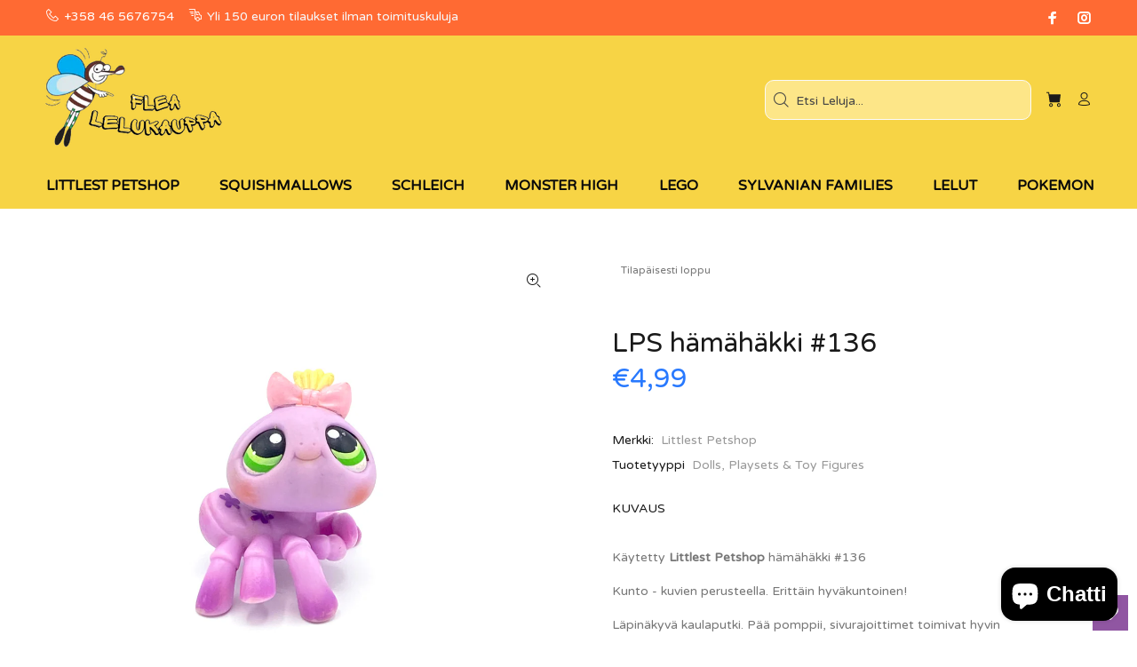

--- FILE ---
content_type: text/html; charset=utf-8
request_url: https://www.flea.fi/products/lps-hamahakki-136
body_size: 32366
content:
<!doctype html>
<!--[if IE 9]> <html class="ie9 no-js" lang="fi"> <![endif]-->
<!--[if (gt IE 9)|!(IE)]><!--> <html class="no-js" lang="fi"> <!--<![endif]-->
<head>
  <!-- Basic page needs ================================================== -->
  <meta charset="utf-8">
  <!--[if IE]><meta http-equiv="X-UA-Compatible" content="IE=edge,chrome=1"><![endif]-->
  <meta name="viewport" content="width=device-width,initial-scale=1">
  <meta name="theme-color" content="#44a8ec">
  <meta name="keywords" content="Shopify-malli" />
  <meta name="author" content="p-teemat">
  <link rel="canonical" href="https://www.flea.fi/products/lps-hamahakki-136">
  
   <meta name="verify-paysera" content="f450137fc8149ffb85fbc8c8703db6c4"><!-- Title and description ================================================== --><title>LPS hämähäkki #136
&ndash; FLEA LELUKAUPPA
</title><meta name="description" content="Käytetty Littlest Petshop hämähäkki #136 Kunto - kuvien perusteella. Erittäin hyväkuntoinen! Läpinäkyvä kaulaputki. Pää pomppii, sivurajoittimet toimivat hyvin Aito kuten kaikki LPS tuotteemme. Ei sovellu alle 4v. lapsille"><!-- Social meta ================================================== --><!-- /snippets/social-meta-tags.liquid -->




<meta property="og:site_name" content="FLEA LELUKAUPPA">
<meta property="og:url" content="https://www.flea.fi/products/lps-hamahakki-136">
<meta property="og:title" content="LPS hämähäkki #136">
<meta property="og:type" content="product">
<meta property="og:description" content="Käytetty Littlest Petshop hämähäkki #136 Kunto - kuvien perusteella. Erittäin hyväkuntoinen! Läpinäkyvä kaulaputki. Pää pomppii, sivurajoittimet toimivat hyvin Aito kuten kaikki LPS tuotteemme. Ei sovellu alle 4v. lapsille">

  <meta property="og:price:amount" content="4,99">
  <meta property="og:price:currency" content="EUR">

<meta property="og:image" content="http://www.flea.fi/cdn/shop/products/aC384CgFEeWHG4Io1dd-hw-glr2wjWrEeujH1qk9py9BA_1200x1200.jpg?v=1642173725">
<meta property="og:image:secure_url" content="https://www.flea.fi/cdn/shop/products/aC384CgFEeWHG4Io1dd-hw-glr2wjWrEeujH1qk9py9BA_1200x1200.jpg?v=1642173725">


<meta name="twitter:card" content="summary_large_image">
<meta name="twitter:title" content="LPS hämähäkki #136">
<meta name="twitter:description" content="Käytetty Littlest Petshop hämähäkki #136 Kunto - kuvien perusteella. Erittäin hyväkuntoinen! Läpinäkyvä kaulaputki. Pää pomppii, sivurajoittimet toimivat hyvin Aito kuten kaikki LPS tuotteemme. Ei sovellu alle 4v. lapsille">
<!-- Helpers ================================================== -->

  <!-- CSS ================================================== --><link href="https://fonts.googleapis.com/css?family=Varela Round:100,200,300,400,500,600,700,800,900" rel="stylesheet" defer>
<link href="//www.flea.fi/cdn/shop/t/9/assets/theme.css?v=113091197085834205681767860863" rel="stylesheet" type="text/css" media="all" />

<script src="//www.flea.fi/cdn/shop/t/9/assets/jquery.min.js?v=146653844047132007351692100157" defer="defer"></script><!-- Header hook for plugins ================================================== -->
  <script>window.performance && window.performance.mark && window.performance.mark('shopify.content_for_header.start');</script><meta name="facebook-domain-verification" content="xw9yxuug3q5bd260zepw1rcqk9lj90">
<meta name="facebook-domain-verification" content="w5f8el5ko3oa9f61z6r69s2ia19oyp">
<meta name="google-site-verification" content="s_tSmhp2baSnKiCKn_ysQjeKt2IWc__OVOuQ0T_zXu8">
<meta id="shopify-digital-wallet" name="shopify-digital-wallet" content="/61505667316/digital_wallets/dialog">
<meta name="shopify-checkout-api-token" content="c2848d3997c5a074fb68dc3a0392b3fd">
<meta id="in-context-paypal-metadata" data-shop-id="61505667316" data-venmo-supported="false" data-environment="production" data-locale="en_US" data-paypal-v4="true" data-currency="EUR">
<link rel="alternate" type="application/json+oembed" href="https://www.flea.fi/products/lps-hamahakki-136.oembed">
<script async="async" src="/checkouts/internal/preloads.js?locale=fi-FI"></script>
<link rel="preconnect" href="https://shop.app" crossorigin="anonymous">
<script async="async" src="https://shop.app/checkouts/internal/preloads.js?locale=fi-FI&shop_id=61505667316" crossorigin="anonymous"></script>
<script id="apple-pay-shop-capabilities" type="application/json">{"shopId":61505667316,"countryCode":"FI","currencyCode":"EUR","merchantCapabilities":["supports3DS"],"merchantId":"gid:\/\/shopify\/Shop\/61505667316","merchantName":"FLEA LELUKAUPPA","requiredBillingContactFields":["postalAddress","email","phone"],"requiredShippingContactFields":["postalAddress","email","phone"],"shippingType":"shipping","supportedNetworks":["visa","maestro","masterCard","amex"],"total":{"type":"pending","label":"FLEA LELUKAUPPA","amount":"1.00"},"shopifyPaymentsEnabled":true,"supportsSubscriptions":true}</script>
<script id="shopify-features" type="application/json">{"accessToken":"c2848d3997c5a074fb68dc3a0392b3fd","betas":["rich-media-storefront-analytics"],"domain":"www.flea.fi","predictiveSearch":true,"shopId":61505667316,"locale":"fi"}</script>
<script>var Shopify = Shopify || {};
Shopify.shop = "www-flea-fi.myshopify.com";
Shopify.locale = "fi";
Shopify.currency = {"active":"EUR","rate":"1.0"};
Shopify.country = "FI";
Shopify.theme = {"name":"Exemple ","id":151978115417,"schema_name":"Wokiee","schema_version":"2.1.1 shopify 2.0","theme_store_id":null,"role":"main"};
Shopify.theme.handle = "null";
Shopify.theme.style = {"id":null,"handle":null};
Shopify.cdnHost = "www.flea.fi/cdn";
Shopify.routes = Shopify.routes || {};
Shopify.routes.root = "/";</script>
<script type="module">!function(o){(o.Shopify=o.Shopify||{}).modules=!0}(window);</script>
<script>!function(o){function n(){var o=[];function n(){o.push(Array.prototype.slice.apply(arguments))}return n.q=o,n}var t=o.Shopify=o.Shopify||{};t.loadFeatures=n(),t.autoloadFeatures=n()}(window);</script>
<script>
  window.ShopifyPay = window.ShopifyPay || {};
  window.ShopifyPay.apiHost = "shop.app\/pay";
  window.ShopifyPay.redirectState = null;
</script>
<script id="shop-js-analytics" type="application/json">{"pageType":"product"}</script>
<script defer="defer" async type="module" src="//www.flea.fi/cdn/shopifycloud/shop-js/modules/v2/client.init-shop-cart-sync_DIlT3n9P.fi.esm.js"></script>
<script defer="defer" async type="module" src="//www.flea.fi/cdn/shopifycloud/shop-js/modules/v2/chunk.common_B_sBYa7Y.esm.js"></script>
<script type="module">
  await import("//www.flea.fi/cdn/shopifycloud/shop-js/modules/v2/client.init-shop-cart-sync_DIlT3n9P.fi.esm.js");
await import("//www.flea.fi/cdn/shopifycloud/shop-js/modules/v2/chunk.common_B_sBYa7Y.esm.js");

  window.Shopify.SignInWithShop?.initShopCartSync?.({"fedCMEnabled":true,"windoidEnabled":true});

</script>
<script>
  window.Shopify = window.Shopify || {};
  if (!window.Shopify.featureAssets) window.Shopify.featureAssets = {};
  window.Shopify.featureAssets['shop-js'] = {"shop-cart-sync":["modules/v2/client.shop-cart-sync_DCrkzINw.fi.esm.js","modules/v2/chunk.common_B_sBYa7Y.esm.js"],"init-fed-cm":["modules/v2/client.init-fed-cm_Bm_acEO-.fi.esm.js","modules/v2/chunk.common_B_sBYa7Y.esm.js"],"shop-button":["modules/v2/client.shop-button_C_fd1Hr5.fi.esm.js","modules/v2/chunk.common_B_sBYa7Y.esm.js"],"init-windoid":["modules/v2/client.init-windoid_B80w6I4V.fi.esm.js","modules/v2/chunk.common_B_sBYa7Y.esm.js"],"shop-cash-offers":["modules/v2/client.shop-cash-offers_CDxnU6zt.fi.esm.js","modules/v2/chunk.common_B_sBYa7Y.esm.js","modules/v2/chunk.modal_W90vkUcn.esm.js"],"shop-toast-manager":["modules/v2/client.shop-toast-manager_CB2a5ZP4.fi.esm.js","modules/v2/chunk.common_B_sBYa7Y.esm.js"],"init-shop-email-lookup-coordinator":["modules/v2/client.init-shop-email-lookup-coordinator_DOGEygcz.fi.esm.js","modules/v2/chunk.common_B_sBYa7Y.esm.js"],"pay-button":["modules/v2/client.pay-button_B1VJcZve.fi.esm.js","modules/v2/chunk.common_B_sBYa7Y.esm.js"],"avatar":["modules/v2/client.avatar_BTnouDA3.fi.esm.js"],"init-shop-cart-sync":["modules/v2/client.init-shop-cart-sync_DIlT3n9P.fi.esm.js","modules/v2/chunk.common_B_sBYa7Y.esm.js"],"shop-login-button":["modules/v2/client.shop-login-button_BrIaPCuM.fi.esm.js","modules/v2/chunk.common_B_sBYa7Y.esm.js","modules/v2/chunk.modal_W90vkUcn.esm.js"],"init-customer-accounts-sign-up":["modules/v2/client.init-customer-accounts-sign-up_IHf-tM1p.fi.esm.js","modules/v2/client.shop-login-button_BrIaPCuM.fi.esm.js","modules/v2/chunk.common_B_sBYa7Y.esm.js","modules/v2/chunk.modal_W90vkUcn.esm.js"],"init-shop-for-new-customer-accounts":["modules/v2/client.init-shop-for-new-customer-accounts_WrGN1_8b.fi.esm.js","modules/v2/client.shop-login-button_BrIaPCuM.fi.esm.js","modules/v2/chunk.common_B_sBYa7Y.esm.js","modules/v2/chunk.modal_W90vkUcn.esm.js"],"init-customer-accounts":["modules/v2/client.init-customer-accounts_BRdbQn9I.fi.esm.js","modules/v2/client.shop-login-button_BrIaPCuM.fi.esm.js","modules/v2/chunk.common_B_sBYa7Y.esm.js","modules/v2/chunk.modal_W90vkUcn.esm.js"],"shop-follow-button":["modules/v2/client.shop-follow-button_BrOBksKU.fi.esm.js","modules/v2/chunk.common_B_sBYa7Y.esm.js","modules/v2/chunk.modal_W90vkUcn.esm.js"],"lead-capture":["modules/v2/client.lead-capture_5qCozaXk.fi.esm.js","modules/v2/chunk.common_B_sBYa7Y.esm.js","modules/v2/chunk.modal_W90vkUcn.esm.js"],"checkout-modal":["modules/v2/client.checkout-modal__nfvqBpF.fi.esm.js","modules/v2/chunk.common_B_sBYa7Y.esm.js","modules/v2/chunk.modal_W90vkUcn.esm.js"],"shop-login":["modules/v2/client.shop-login_9qb1EQEV.fi.esm.js","modules/v2/chunk.common_B_sBYa7Y.esm.js","modules/v2/chunk.modal_W90vkUcn.esm.js"],"payment-terms":["modules/v2/client.payment-terms_CqM88fjE.fi.esm.js","modules/v2/chunk.common_B_sBYa7Y.esm.js","modules/v2/chunk.modal_W90vkUcn.esm.js"]};
</script>
<script>(function() {
  var isLoaded = false;
  function asyncLoad() {
    if (isLoaded) return;
    isLoaded = true;
    var urls = ["\/\/www.powr.io\/powr.js?powr-token=www-flea-fi.myshopify.com\u0026external-type=shopify\u0026shop=www-flea-fi.myshopify.com","https:\/\/js.smile.io\/v1\/smile-shopify.js?shop=www-flea-fi.myshopify.com","https:\/\/instafeed.nfcube.com\/cdn\/6409efe964de8ae02c1b56811132a974.js?shop=www-flea-fi.myshopify.com"];
    for (var i = 0; i < urls.length; i++) {
      var s = document.createElement('script');
      s.type = 'text/javascript';
      s.async = true;
      s.src = urls[i];
      var x = document.getElementsByTagName('script')[0];
      x.parentNode.insertBefore(s, x);
    }
  };
  if(window.attachEvent) {
    window.attachEvent('onload', asyncLoad);
  } else {
    window.addEventListener('load', asyncLoad, false);
  }
})();</script>
<script id="__st">var __st={"a":61505667316,"offset":7200,"reqid":"1a3267ac-9b1b-402e-86c0-09858743cd87-1769004417","pageurl":"www.flea.fi\/products\/lps-hamahakki-136","u":"831c5f08fa83","p":"product","rtyp":"product","rid":7525532664052};</script>
<script>window.ShopifyPaypalV4VisibilityTracking = true;</script>
<script id="captcha-bootstrap">!function(){'use strict';const t='contact',e='account',n='new_comment',o=[[t,t],['blogs',n],['comments',n],[t,'customer']],c=[[e,'customer_login'],[e,'guest_login'],[e,'recover_customer_password'],[e,'create_customer']],r=t=>t.map((([t,e])=>`form[action*='/${t}']:not([data-nocaptcha='true']) input[name='form_type'][value='${e}']`)).join(','),a=t=>()=>t?[...document.querySelectorAll(t)].map((t=>t.form)):[];function s(){const t=[...o],e=r(t);return a(e)}const i='password',u='form_key',d=['recaptcha-v3-token','g-recaptcha-response','h-captcha-response',i],f=()=>{try{return window.sessionStorage}catch{return}},m='__shopify_v',_=t=>t.elements[u];function p(t,e,n=!1){try{const o=window.sessionStorage,c=JSON.parse(o.getItem(e)),{data:r}=function(t){const{data:e,action:n}=t;return t[m]||n?{data:e,action:n}:{data:t,action:n}}(c);for(const[e,n]of Object.entries(r))t.elements[e]&&(t.elements[e].value=n);n&&o.removeItem(e)}catch(o){console.error('form repopulation failed',{error:o})}}const l='form_type',E='cptcha';function T(t){t.dataset[E]=!0}const w=window,h=w.document,L='Shopify',v='ce_forms',y='captcha';let A=!1;((t,e)=>{const n=(g='f06e6c50-85a8-45c8-87d0-21a2b65856fe',I='https://cdn.shopify.com/shopifycloud/storefront-forms-hcaptcha/ce_storefront_forms_captcha_hcaptcha.v1.5.2.iife.js',D={infoText:'hCaptchan suojaama',privacyText:'Tietosuoja',termsText:'Ehdot'},(t,e,n)=>{const o=w[L][v],c=o.bindForm;if(c)return c(t,g,e,D).then(n);var r;o.q.push([[t,g,e,D],n]),r=I,A||(h.body.append(Object.assign(h.createElement('script'),{id:'captcha-provider',async:!0,src:r})),A=!0)});var g,I,D;w[L]=w[L]||{},w[L][v]=w[L][v]||{},w[L][v].q=[],w[L][y]=w[L][y]||{},w[L][y].protect=function(t,e){n(t,void 0,e),T(t)},Object.freeze(w[L][y]),function(t,e,n,w,h,L){const[v,y,A,g]=function(t,e,n){const i=e?o:[],u=t?c:[],d=[...i,...u],f=r(d),m=r(i),_=r(d.filter((([t,e])=>n.includes(e))));return[a(f),a(m),a(_),s()]}(w,h,L),I=t=>{const e=t.target;return e instanceof HTMLFormElement?e:e&&e.form},D=t=>v().includes(t);t.addEventListener('submit',(t=>{const e=I(t);if(!e)return;const n=D(e)&&!e.dataset.hcaptchaBound&&!e.dataset.recaptchaBound,o=_(e),c=g().includes(e)&&(!o||!o.value);(n||c)&&t.preventDefault(),c&&!n&&(function(t){try{if(!f())return;!function(t){const e=f();if(!e)return;const n=_(t);if(!n)return;const o=n.value;o&&e.removeItem(o)}(t);const e=Array.from(Array(32),(()=>Math.random().toString(36)[2])).join('');!function(t,e){_(t)||t.append(Object.assign(document.createElement('input'),{type:'hidden',name:u})),t.elements[u].value=e}(t,e),function(t,e){const n=f();if(!n)return;const o=[...t.querySelectorAll(`input[type='${i}']`)].map((({name:t})=>t)),c=[...d,...o],r={};for(const[a,s]of new FormData(t).entries())c.includes(a)||(r[a]=s);n.setItem(e,JSON.stringify({[m]:1,action:t.action,data:r}))}(t,e)}catch(e){console.error('failed to persist form',e)}}(e),e.submit())}));const S=(t,e)=>{t&&!t.dataset[E]&&(n(t,e.some((e=>e===t))),T(t))};for(const o of['focusin','change'])t.addEventListener(o,(t=>{const e=I(t);D(e)&&S(e,y())}));const B=e.get('form_key'),M=e.get(l),P=B&&M;t.addEventListener('DOMContentLoaded',(()=>{const t=y();if(P)for(const e of t)e.elements[l].value===M&&p(e,B);[...new Set([...A(),...v().filter((t=>'true'===t.dataset.shopifyCaptcha))])].forEach((e=>S(e,t)))}))}(h,new URLSearchParams(w.location.search),n,t,e,['guest_login'])})(!0,!0)}();</script>
<script integrity="sha256-4kQ18oKyAcykRKYeNunJcIwy7WH5gtpwJnB7kiuLZ1E=" data-source-attribution="shopify.loadfeatures" defer="defer" src="//www.flea.fi/cdn/shopifycloud/storefront/assets/storefront/load_feature-a0a9edcb.js" crossorigin="anonymous"></script>
<script crossorigin="anonymous" defer="defer" src="//www.flea.fi/cdn/shopifycloud/storefront/assets/shopify_pay/storefront-65b4c6d7.js?v=20250812"></script>
<script data-source-attribution="shopify.dynamic_checkout.dynamic.init">var Shopify=Shopify||{};Shopify.PaymentButton=Shopify.PaymentButton||{isStorefrontPortableWallets:!0,init:function(){window.Shopify.PaymentButton.init=function(){};var t=document.createElement("script");t.src="https://www.flea.fi/cdn/shopifycloud/portable-wallets/latest/portable-wallets.fi.js",t.type="module",document.head.appendChild(t)}};
</script>
<script data-source-attribution="shopify.dynamic_checkout.buyer_consent">
  function portableWalletsHideBuyerConsent(e){var t=document.getElementById("shopify-buyer-consent"),n=document.getElementById("shopify-subscription-policy-button");t&&n&&(t.classList.add("hidden"),t.setAttribute("aria-hidden","true"),n.removeEventListener("click",e))}function portableWalletsShowBuyerConsent(e){var t=document.getElementById("shopify-buyer-consent"),n=document.getElementById("shopify-subscription-policy-button");t&&n&&(t.classList.remove("hidden"),t.removeAttribute("aria-hidden"),n.addEventListener("click",e))}window.Shopify?.PaymentButton&&(window.Shopify.PaymentButton.hideBuyerConsent=portableWalletsHideBuyerConsent,window.Shopify.PaymentButton.showBuyerConsent=portableWalletsShowBuyerConsent);
</script>
<script data-source-attribution="shopify.dynamic_checkout.cart.bootstrap">document.addEventListener("DOMContentLoaded",(function(){function t(){return document.querySelector("shopify-accelerated-checkout-cart, shopify-accelerated-checkout")}if(t())Shopify.PaymentButton.init();else{new MutationObserver((function(e,n){t()&&(Shopify.PaymentButton.init(),n.disconnect())})).observe(document.body,{childList:!0,subtree:!0})}}));
</script>
<script id='scb4127' type='text/javascript' async='' src='https://www.flea.fi/cdn/shopifycloud/privacy-banner/storefront-banner.js'></script><link id="shopify-accelerated-checkout-styles" rel="stylesheet" media="screen" href="https://www.flea.fi/cdn/shopifycloud/portable-wallets/latest/accelerated-checkout-backwards-compat.css" crossorigin="anonymous">
<style id="shopify-accelerated-checkout-cart">
        #shopify-buyer-consent {
  margin-top: 1em;
  display: inline-block;
  width: 100%;
}

#shopify-buyer-consent.hidden {
  display: none;
}

#shopify-subscription-policy-button {
  background: none;
  border: none;
  padding: 0;
  text-decoration: underline;
  font-size: inherit;
  cursor: pointer;
}

#shopify-subscription-policy-button::before {
  box-shadow: none;
}

      </style>
<script id="sections-script" data-sections="promo-fixed" defer="defer" src="//www.flea.fi/cdn/shop/t/9/compiled_assets/scripts.js?v=7140"></script>
<script>window.performance && window.performance.mark && window.performance.mark('shopify.content_for_header.end');</script>
  <!-- /Header hook for plugins ================================================== --><style>
    .tt-flbtn.disabled{
    opacity: 0.3;
    }
  </style>
  






<!-- BEGIN app block: shopify://apps/wishlist-hero/blocks/app-embed/a9a5079b-59e8-47cb-b659-ecf1c60b9b72 -->


  <script type="application/json" id="WH-ProductJson-product-template">
    {"id":7525532664052,"title":"LPS hämähäkki #136","handle":"lps-hamahakki-136","description":"\u003cp\u003eKäytetty \u003cstrong\u003eLittlest Petshop \u003c\/strong\u003ehämähäkki #136\u003c\/p\u003e\n\u003cp\u003eKunto - kuvien perusteella. Erittäin hyväkuntoinen!\u003c\/p\u003e\n\u003cp\u003eLäpinäkyvä kaulaputki. Pää pomppii, sivurajoittimet toimivat hyvin\u003c\/p\u003e\n\u003cp\u003e\u003cspan\u003eAito kuten kaikki LPS tuotteemme. Ei sovellu alle 4v. lapsille\u003c\/span\u003e\u003c\/p\u003e","published_at":"2022-01-14T17:22:04+02:00","created_at":"2022-01-14T17:22:05+02:00","vendor":"Littlest Petshop","type":"Dolls, Playsets \u0026 Toy Figures","tags":["Hämähäkit","LPS","Matelijat ja Hyönteiset"],"price":499,"price_min":499,"price_max":499,"available":false,"price_varies":false,"compare_at_price":null,"compare_at_price_min":0,"compare_at_price_max":0,"compare_at_price_varies":false,"variants":[{"id":42318387609844,"title":"Default Title","option1":"Default Title","option2":null,"option3":null,"sku":"","requires_shipping":true,"taxable":false,"featured_image":null,"available":false,"name":"LPS hämähäkki #136","public_title":null,"options":["Default Title"],"price":499,"weight":0,"compare_at_price":null,"inventory_management":"shopify","barcode":"","requires_selling_plan":false,"selling_plan_allocations":[]}],"images":["\/\/www.flea.fi\/cdn\/shop\/products\/aC384CgFEeWHG4Io1dd-hw-glr2wjWrEeujH1qk9py9BA.jpg?v=1642173725"],"featured_image":"\/\/www.flea.fi\/cdn\/shop\/products\/aC384CgFEeWHG4Io1dd-hw-glr2wjWrEeujH1qk9py9BA.jpg?v=1642173725","options":["Title"],"media":[{"alt":"LPS hämähäkki #136","id":28994729148660,"position":1,"preview_image":{"aspect_ratio":1.0,"height":3024,"width":3024,"src":"\/\/www.flea.fi\/cdn\/shop\/products\/aC384CgFEeWHG4Io1dd-hw-glr2wjWrEeujH1qk9py9BA.jpg?v=1642173725"},"aspect_ratio":1.0,"height":3024,"media_type":"image","src":"\/\/www.flea.fi\/cdn\/shop\/products\/aC384CgFEeWHG4Io1dd-hw-glr2wjWrEeujH1qk9py9BA.jpg?v=1642173725","width":3024}],"requires_selling_plan":false,"selling_plan_groups":[],"content":"\u003cp\u003eKäytetty \u003cstrong\u003eLittlest Petshop \u003c\/strong\u003ehämähäkki #136\u003c\/p\u003e\n\u003cp\u003eKunto - kuvien perusteella. Erittäin hyväkuntoinen!\u003c\/p\u003e\n\u003cp\u003eLäpinäkyvä kaulaputki. Pää pomppii, sivurajoittimet toimivat hyvin\u003c\/p\u003e\n\u003cp\u003e\u003cspan\u003eAito kuten kaikki LPS tuotteemme. Ei sovellu alle 4v. lapsille\u003c\/span\u003e\u003c\/p\u003e"}
  </script>

<script type="text/javascript">
  
    window.wishlisthero_buttonProdPageClasses = [];
  
  
    window.wishlisthero_cartDotClasses = [];
  
</script>
<!-- BEGIN app snippet: extraStyles -->

<style>
  .wishlisthero-floating {
    position: absolute;
    top: 5px;
    z-index: 21;
    border-radius: 100%;
    width: fit-content;
    right: 5px;
    left: auto;
    &.wlh-left-btn {
      left: 5px !important;
      right: auto !important;
    }
    &.wlh-right-btn {
      right: 5px !important;
      left: auto !important;
    }
    
  }
  @media(min-width:1300px) {
    .product-item__link.product-item__image--margins .wishlisthero-floating, {
      
        left: 50% !important;
        margin-left: -295px;
      
    }
  }
  .MuiTypography-h1,.MuiTypography-h2,.MuiTypography-h3,.MuiTypography-h4,.MuiTypography-h5,.MuiTypography-h6,.MuiButton-root,.MuiCardHeader-title a {
    font-family: ,  !important;
  }
</style>






<!-- END app snippet -->
<!-- BEGIN app snippet: renderAssets -->

  <link rel="preload" href="https://cdn.shopify.com/extensions/019badc7-12fe-783e-9dfe-907190f91114/wishlist-hero-81/assets/default.css" as="style" onload="this.onload=null;this.rel='stylesheet'">
  <noscript><link href="//cdn.shopify.com/extensions/019badc7-12fe-783e-9dfe-907190f91114/wishlist-hero-81/assets/default.css" rel="stylesheet" type="text/css" media="all" /></noscript>
  <script defer src="https://cdn.shopify.com/extensions/019badc7-12fe-783e-9dfe-907190f91114/wishlist-hero-81/assets/default.js"></script>
<!-- END app snippet -->


<script type="text/javascript">
  try{
  
    var scr_bdl_path = "https://cdn.shopify.com/extensions/019badc7-12fe-783e-9dfe-907190f91114/wishlist-hero-81/assets/bundle2.js";
    window._wh_asset_path = scr_bdl_path.substring(0,scr_bdl_path.lastIndexOf("/")) + "/";
  

  }catch(e){ console.log(e)}
  try{

  
    window.WishListHero_setting = {"ButtonColor":"rgb(144, 86, 162)","IconColor":"rgba(255, 255, 255, 1)","IconType":"Heart","IconTypeNum":"1","ThrdParty_Trans_active":false,"ButtonTextBeforeAdding":"Add to wishlist","ButtonTextAfterAdding":"ADDED TO WISHLIST","AnimationAfterAddition":"None","ButtonTextAddToCart":"ADD TO CART","ButtonTextOutOfStock":"OUT OF STOCK","ButtonTextAddAllToCart":"ADD ALL TO CART","ButtonTextRemoveAllToCart":"REMOVE ALL FROM WISHLIST","AddedProductNotificationText":"Product added to wishlist successfully","AddedProductToCartNotificationText":"Product added to cart successfully","ViewCartLinkText":"View Cart","SharePopup_TitleText":"Share My wishlist","SharePopup_shareBtnText":"Share wishlist","SharePopup_shareHederText":"Share on Social Networks","SharePopup_shareCopyText":"Or copy Wishlist link to share","SharePopup_shareCancelBtnText":"cancel","SharePopup_shareCopyBtnText":"copy","SharePopup_shareCopiedText":"Copied","SendEMailPopup_BtnText":"send email","SendEMailPopup_FromText":"Your Name","SendEMailPopup_ToText":"To email","SendEMailPopup_BodyText":"Note","SendEMailPopup_SendBtnText":"send","SendEMailPopup_SendNotificationText":"email sent successfully","SendEMailPopup_TitleText":"Send My Wislist via Email","AddProductMessageText":"Are you sure you want to add all items to cart ?","RemoveProductMessageText":"Are you sure you want to remove this item from your wishlist ?","RemoveAllProductMessageText":"Are you sure you want to remove all items from your wishlist ?","RemovedProductNotificationText":"Product removed from wishlist successfully","AddAllOutOfStockProductNotificationText":"There seems to have been an issue adding items to cart, please try again later","RemovePopupOkText":"ok","RemovePopup_HeaderText":"ARE YOU SURE?","ViewWishlistText":"View wishlist","EmptyWishlistText":"there are no items in this wishlist","BuyNowButtonText":"Buy Now","BuyNowButtonColor":"rgb(144, 86, 162)","BuyNowTextButtonColor":"rgb(255, 255, 255)","Wishlist_Title":"My Wishlist","WishlistHeaderTitleAlignment":"Left","WishlistProductImageSize":"Normal","PriceColor":"rgb(0, 122, 206)","HeaderFontSize":"30","PriceFontSize":"18","ProductNameFontSize":"16","LaunchPointType":"floating_point","DisplayWishlistAs":"popup_window","DisplayButtonAs":"button_with_icon","PopupSize":"md","ButtonUserConfirmationState":"clicked","ButtonColorAndStyleConfirmationState":"clicked","HideAddToCartButton":false,"NoRedirectAfterAddToCart":false,"DisableGuestCustomer":false,"LoginPopupContent":"Please login to save your wishlist across devices.","LoginPopupLoginBtnText":"Login","LoginPopupContentFontSize":"20","NotificationPopupPosition":"left","WishlistButtonTextColor":"rgba(255, 255, 255, 1)","EnableRemoveFromWishlistAfterAddButtonText":"Remove from wishlist","_id":"66bb192cd9b17171925a3d08","EnableCollection":false,"EnableShare":true,"RemovePowerBy":false,"EnableFBPixel":false,"EnableGTagIntegration":false,"EnableKlaviyoOnsiteTracking":false,"DisapleApp":false,"FloatPointPossition":"bottom_right","HeartStateToggle":true,"HeaderMenuItemsIndicator":true,"EnableRemoveFromWishlistAfterAdd":true,"Shop":"www-flea-fi.myshopify.com","shop":"www-flea-fi.myshopify.com","Status":"Active","Plan":"FREE"};
    if(typeof(window.WishListHero_setting_theme_override) != "undefined"){
                                                                                window.WishListHero_setting = {
                                                                                    ...window.WishListHero_setting,
                                                                                    ...window.WishListHero_setting_theme_override
                                                                                };
                                                                            }
                                                                            // Done

  

  }catch(e){ console.error('Error loading config',e); }
</script>


  <script src="https://cdn.shopify.com/extensions/019badc7-12fe-783e-9dfe-907190f91114/wishlist-hero-81/assets/bundle2.js" defer></script>



<script type="text/javascript">
  if (!window.__wishlistHeroArriveScriptLoaded) {
    window.__wishlistHeroArriveScriptLoaded = true;
    function wh_loadScript(scriptUrl) {
      const script = document.createElement('script'); script.src = scriptUrl;
      document.body.appendChild(script);
      return new Promise((res, rej) => { script.onload = function () { res(); }; script.onerror = function () { rej(); } });
    }
  }
  document.addEventListener("DOMContentLoaded", () => {
      wh_loadScript('https://cdn.shopify.com/extensions/019badc7-12fe-783e-9dfe-907190f91114/wishlist-hero-81/assets/arrive.min.js').then(function () {
          document.arrive('.wishlist-hero-custom-button', function (wishlistButton) {
              var ev = new
                  CustomEvent('wishlist-hero-add-to-custom-element', { detail: wishlistButton }); document.dispatchEvent(ev);
          });
      });
  });
</script>


<!-- BEGIN app snippet: TransArray -->
<script>
  window.WLH_reload_translations = function() {
    let _wlh_res = {};
    if (window.WishListHero_setting && window.WishListHero_setting['ThrdParty_Trans_active']) {

      
        

        window.WishListHero_setting["ButtonTextBeforeAdding"] = "";
        _wlh_res["ButtonTextBeforeAdding"] = "";
        

        window.WishListHero_setting["ButtonTextAfterAdding"] = "";
        _wlh_res["ButtonTextAfterAdding"] = "";
        

        window.WishListHero_setting["ButtonTextAddToCart"] = "";
        _wlh_res["ButtonTextAddToCart"] = "";
        

        window.WishListHero_setting["ButtonTextOutOfStock"] = "";
        _wlh_res["ButtonTextOutOfStock"] = "";
        

        window.WishListHero_setting["ButtonTextAddAllToCart"] = "";
        _wlh_res["ButtonTextAddAllToCart"] = "";
        

        window.WishListHero_setting["ButtonTextRemoveAllToCart"] = "";
        _wlh_res["ButtonTextRemoveAllToCart"] = "";
        

        window.WishListHero_setting["AddedProductNotificationText"] = "";
        _wlh_res["AddedProductNotificationText"] = "";
        

        window.WishListHero_setting["AddedProductToCartNotificationText"] = "";
        _wlh_res["AddedProductToCartNotificationText"] = "";
        

        window.WishListHero_setting["ViewCartLinkText"] = "";
        _wlh_res["ViewCartLinkText"] = "";
        

        window.WishListHero_setting["SharePopup_TitleText"] = "";
        _wlh_res["SharePopup_TitleText"] = "";
        

        window.WishListHero_setting["SharePopup_shareBtnText"] = "";
        _wlh_res["SharePopup_shareBtnText"] = "";
        

        window.WishListHero_setting["SharePopup_shareHederText"] = "";
        _wlh_res["SharePopup_shareHederText"] = "";
        

        window.WishListHero_setting["SharePopup_shareCopyText"] = "";
        _wlh_res["SharePopup_shareCopyText"] = "";
        

        window.WishListHero_setting["SharePopup_shareCancelBtnText"] = "";
        _wlh_res["SharePopup_shareCancelBtnText"] = "";
        

        window.WishListHero_setting["SharePopup_shareCopyBtnText"] = "";
        _wlh_res["SharePopup_shareCopyBtnText"] = "";
        

        window.WishListHero_setting["SendEMailPopup_BtnText"] = "";
        _wlh_res["SendEMailPopup_BtnText"] = "";
        

        window.WishListHero_setting["SendEMailPopup_FromText"] = "";
        _wlh_res["SendEMailPopup_FromText"] = "";
        

        window.WishListHero_setting["SendEMailPopup_ToText"] = "";
        _wlh_res["SendEMailPopup_ToText"] = "";
        

        window.WishListHero_setting["SendEMailPopup_BodyText"] = "";
        _wlh_res["SendEMailPopup_BodyText"] = "";
        

        window.WishListHero_setting["SendEMailPopup_SendBtnText"] = "";
        _wlh_res["SendEMailPopup_SendBtnText"] = "";
        

        window.WishListHero_setting["SendEMailPopup_SendNotificationText"] = "";
        _wlh_res["SendEMailPopup_SendNotificationText"] = "";
        

        window.WishListHero_setting["SendEMailPopup_TitleText"] = "";
        _wlh_res["SendEMailPopup_TitleText"] = "";
        

        window.WishListHero_setting["AddProductMessageText"] = "";
        _wlh_res["AddProductMessageText"] = "";
        

        window.WishListHero_setting["RemoveProductMessageText"] = "";
        _wlh_res["RemoveProductMessageText"] = "";
        

        window.WishListHero_setting["RemoveAllProductMessageText"] = "";
        _wlh_res["RemoveAllProductMessageText"] = "";
        

        window.WishListHero_setting["RemovedProductNotificationText"] = "";
        _wlh_res["RemovedProductNotificationText"] = "";
        

        window.WishListHero_setting["AddAllOutOfStockProductNotificationText"] = "";
        _wlh_res["AddAllOutOfStockProductNotificationText"] = "";
        

        window.WishListHero_setting["RemovePopupOkText"] = "";
        _wlh_res["RemovePopupOkText"] = "";
        

        window.WishListHero_setting["RemovePopup_HeaderText"] = "";
        _wlh_res["RemovePopup_HeaderText"] = "";
        

        window.WishListHero_setting["ViewWishlistText"] = "";
        _wlh_res["ViewWishlistText"] = "";
        

        window.WishListHero_setting["EmptyWishlistText"] = "";
        _wlh_res["EmptyWishlistText"] = "";
        

        window.WishListHero_setting["BuyNowButtonText"] = "";
        _wlh_res["BuyNowButtonText"] = "";
        

        window.WishListHero_setting["Wishlist_Title"] = "";
        _wlh_res["Wishlist_Title"] = "";
        

        window.WishListHero_setting["LoginPopupContent"] = "";
        _wlh_res["LoginPopupContent"] = "";
        

        window.WishListHero_setting["LoginPopupLoginBtnText"] = "";
        _wlh_res["LoginPopupLoginBtnText"] = "";
        

        window.WishListHero_setting["EnableRemoveFromWishlistAfterAddButtonText"] = "";
        _wlh_res["EnableRemoveFromWishlistAfterAddButtonText"] = "";
        

        window.WishListHero_setting["LowStockEmailSubject"] = "";
        _wlh_res["LowStockEmailSubject"] = "";
        

        window.WishListHero_setting["OnSaleEmailSubject"] = "";
        _wlh_res["OnSaleEmailSubject"] = "";
        

        window.WishListHero_setting["SharePopup_shareCopiedText"] = "";
        _wlh_res["SharePopup_shareCopiedText"] = "";
    }
    return _wlh_res;
  }
  window.WLH_reload_translations();
</script><!-- END app snippet -->

<!-- END app block --><!-- BEGIN app block: shopify://apps/wishlist-hero/blocks/customize-style-block/a9a5079b-59e8-47cb-b659-ecf1c60b9b72 -->
<script>
  try {
    window.WishListHero_setting_theme_override = {
      
      
      
      
      
      
        HeaderFontSize : "30",
      
      
        ProductNameFontSize : "18",
      
      
        PriceFontSize : "16",
      
      t_o_f: true,
      theme_overriden_flag: true
    };
    if (typeof(window.WishListHero_setting) != "undefined" && window.WishListHero_setting) {
      window.WishListHero_setting = {
        ...window.WishListHero_setting,
        ...window.WishListHero_setting_theme_override
      };
    }
  } catch (e) {
    console.error('Error loading config', e);
  }
</script><!-- END app block --><script src="https://cdn.shopify.com/extensions/e8878072-2f6b-4e89-8082-94b04320908d/inbox-1254/assets/inbox-chat-loader.js" type="text/javascript" defer="defer"></script>
<link href="https://monorail-edge.shopifysvc.com" rel="dns-prefetch">
<script>(function(){if ("sendBeacon" in navigator && "performance" in window) {try {var session_token_from_headers = performance.getEntriesByType('navigation')[0].serverTiming.find(x => x.name == '_s').description;} catch {var session_token_from_headers = undefined;}var session_cookie_matches = document.cookie.match(/_shopify_s=([^;]*)/);var session_token_from_cookie = session_cookie_matches && session_cookie_matches.length === 2 ? session_cookie_matches[1] : "";var session_token = session_token_from_headers || session_token_from_cookie || "";function handle_abandonment_event(e) {var entries = performance.getEntries().filter(function(entry) {return /monorail-edge.shopifysvc.com/.test(entry.name);});if (!window.abandonment_tracked && entries.length === 0) {window.abandonment_tracked = true;var currentMs = Date.now();var navigation_start = performance.timing.navigationStart;var payload = {shop_id: 61505667316,url: window.location.href,navigation_start,duration: currentMs - navigation_start,session_token,page_type: "product"};window.navigator.sendBeacon("https://monorail-edge.shopifysvc.com/v1/produce", JSON.stringify({schema_id: "online_store_buyer_site_abandonment/1.1",payload: payload,metadata: {event_created_at_ms: currentMs,event_sent_at_ms: currentMs}}));}}window.addEventListener('pagehide', handle_abandonment_event);}}());</script>
<script id="web-pixels-manager-setup">(function e(e,d,r,n,o){if(void 0===o&&(o={}),!Boolean(null===(a=null===(i=window.Shopify)||void 0===i?void 0:i.analytics)||void 0===a?void 0:a.replayQueue)){var i,a;window.Shopify=window.Shopify||{};var t=window.Shopify;t.analytics=t.analytics||{};var s=t.analytics;s.replayQueue=[],s.publish=function(e,d,r){return s.replayQueue.push([e,d,r]),!0};try{self.performance.mark("wpm:start")}catch(e){}var l=function(){var e={modern:/Edge?\/(1{2}[4-9]|1[2-9]\d|[2-9]\d{2}|\d{4,})\.\d+(\.\d+|)|Firefox\/(1{2}[4-9]|1[2-9]\d|[2-9]\d{2}|\d{4,})\.\d+(\.\d+|)|Chrom(ium|e)\/(9{2}|\d{3,})\.\d+(\.\d+|)|(Maci|X1{2}).+ Version\/(15\.\d+|(1[6-9]|[2-9]\d|\d{3,})\.\d+)([,.]\d+|)( \(\w+\)|)( Mobile\/\w+|) Safari\/|Chrome.+OPR\/(9{2}|\d{3,})\.\d+\.\d+|(CPU[ +]OS|iPhone[ +]OS|CPU[ +]iPhone|CPU IPhone OS|CPU iPad OS)[ +]+(15[._]\d+|(1[6-9]|[2-9]\d|\d{3,})[._]\d+)([._]\d+|)|Android:?[ /-](13[3-9]|1[4-9]\d|[2-9]\d{2}|\d{4,})(\.\d+|)(\.\d+|)|Android.+Firefox\/(13[5-9]|1[4-9]\d|[2-9]\d{2}|\d{4,})\.\d+(\.\d+|)|Android.+Chrom(ium|e)\/(13[3-9]|1[4-9]\d|[2-9]\d{2}|\d{4,})\.\d+(\.\d+|)|SamsungBrowser\/([2-9]\d|\d{3,})\.\d+/,legacy:/Edge?\/(1[6-9]|[2-9]\d|\d{3,})\.\d+(\.\d+|)|Firefox\/(5[4-9]|[6-9]\d|\d{3,})\.\d+(\.\d+|)|Chrom(ium|e)\/(5[1-9]|[6-9]\d|\d{3,})\.\d+(\.\d+|)([\d.]+$|.*Safari\/(?![\d.]+ Edge\/[\d.]+$))|(Maci|X1{2}).+ Version\/(10\.\d+|(1[1-9]|[2-9]\d|\d{3,})\.\d+)([,.]\d+|)( \(\w+\)|)( Mobile\/\w+|) Safari\/|Chrome.+OPR\/(3[89]|[4-9]\d|\d{3,})\.\d+\.\d+|(CPU[ +]OS|iPhone[ +]OS|CPU[ +]iPhone|CPU IPhone OS|CPU iPad OS)[ +]+(10[._]\d+|(1[1-9]|[2-9]\d|\d{3,})[._]\d+)([._]\d+|)|Android:?[ /-](13[3-9]|1[4-9]\d|[2-9]\d{2}|\d{4,})(\.\d+|)(\.\d+|)|Mobile Safari.+OPR\/([89]\d|\d{3,})\.\d+\.\d+|Android.+Firefox\/(13[5-9]|1[4-9]\d|[2-9]\d{2}|\d{4,})\.\d+(\.\d+|)|Android.+Chrom(ium|e)\/(13[3-9]|1[4-9]\d|[2-9]\d{2}|\d{4,})\.\d+(\.\d+|)|Android.+(UC? ?Browser|UCWEB|U3)[ /]?(15\.([5-9]|\d{2,})|(1[6-9]|[2-9]\d|\d{3,})\.\d+)\.\d+|SamsungBrowser\/(5\.\d+|([6-9]|\d{2,})\.\d+)|Android.+MQ{2}Browser\/(14(\.(9|\d{2,})|)|(1[5-9]|[2-9]\d|\d{3,})(\.\d+|))(\.\d+|)|K[Aa][Ii]OS\/(3\.\d+|([4-9]|\d{2,})\.\d+)(\.\d+|)/},d=e.modern,r=e.legacy,n=navigator.userAgent;return n.match(d)?"modern":n.match(r)?"legacy":"unknown"}(),u="modern"===l?"modern":"legacy",c=(null!=n?n:{modern:"",legacy:""})[u],f=function(e){return[e.baseUrl,"/wpm","/b",e.hashVersion,"modern"===e.buildTarget?"m":"l",".js"].join("")}({baseUrl:d,hashVersion:r,buildTarget:u}),m=function(e){var d=e.version,r=e.bundleTarget,n=e.surface,o=e.pageUrl,i=e.monorailEndpoint;return{emit:function(e){var a=e.status,t=e.errorMsg,s=(new Date).getTime(),l=JSON.stringify({metadata:{event_sent_at_ms:s},events:[{schema_id:"web_pixels_manager_load/3.1",payload:{version:d,bundle_target:r,page_url:o,status:a,surface:n,error_msg:t},metadata:{event_created_at_ms:s}}]});if(!i)return console&&console.warn&&console.warn("[Web Pixels Manager] No Monorail endpoint provided, skipping logging."),!1;try{return self.navigator.sendBeacon.bind(self.navigator)(i,l)}catch(e){}var u=new XMLHttpRequest;try{return u.open("POST",i,!0),u.setRequestHeader("Content-Type","text/plain"),u.send(l),!0}catch(e){return console&&console.warn&&console.warn("[Web Pixels Manager] Got an unhandled error while logging to Monorail."),!1}}}}({version:r,bundleTarget:l,surface:e.surface,pageUrl:self.location.href,monorailEndpoint:e.monorailEndpoint});try{o.browserTarget=l,function(e){var d=e.src,r=e.async,n=void 0===r||r,o=e.onload,i=e.onerror,a=e.sri,t=e.scriptDataAttributes,s=void 0===t?{}:t,l=document.createElement("script"),u=document.querySelector("head"),c=document.querySelector("body");if(l.async=n,l.src=d,a&&(l.integrity=a,l.crossOrigin="anonymous"),s)for(var f in s)if(Object.prototype.hasOwnProperty.call(s,f))try{l.dataset[f]=s[f]}catch(e){}if(o&&l.addEventListener("load",o),i&&l.addEventListener("error",i),u)u.appendChild(l);else{if(!c)throw new Error("Did not find a head or body element to append the script");c.appendChild(l)}}({src:f,async:!0,onload:function(){if(!function(){var e,d;return Boolean(null===(d=null===(e=window.Shopify)||void 0===e?void 0:e.analytics)||void 0===d?void 0:d.initialized)}()){var d=window.webPixelsManager.init(e)||void 0;if(d){var r=window.Shopify.analytics;r.replayQueue.forEach((function(e){var r=e[0],n=e[1],o=e[2];d.publishCustomEvent(r,n,o)})),r.replayQueue=[],r.publish=d.publishCustomEvent,r.visitor=d.visitor,r.initialized=!0}}},onerror:function(){return m.emit({status:"failed",errorMsg:"".concat(f," has failed to load")})},sri:function(e){var d=/^sha384-[A-Za-z0-9+/=]+$/;return"string"==typeof e&&d.test(e)}(c)?c:"",scriptDataAttributes:o}),m.emit({status:"loading"})}catch(e){m.emit({status:"failed",errorMsg:(null==e?void 0:e.message)||"Unknown error"})}}})({shopId: 61505667316,storefrontBaseUrl: "https://www.flea.fi",extensionsBaseUrl: "https://extensions.shopifycdn.com/cdn/shopifycloud/web-pixels-manager",monorailEndpoint: "https://monorail-edge.shopifysvc.com/unstable/produce_batch",surface: "storefront-renderer",enabledBetaFlags: ["2dca8a86"],webPixelsConfigList: [{"id":"1100710233","configuration":"{\"config\":\"{\\\"pixel_id\\\":\\\"G-TBE2PLS5MG\\\",\\\"target_country\\\":\\\"FI\\\",\\\"gtag_events\\\":[{\\\"type\\\":\\\"search\\\",\\\"action_label\\\":[\\\"G-TBE2PLS5MG\\\",\\\"AW-459398933\\\/Ec0_CNSYv6kDEJW-h9sB\\\"]},{\\\"type\\\":\\\"begin_checkout\\\",\\\"action_label\\\":[\\\"G-TBE2PLS5MG\\\",\\\"AW-459398933\\\/YeI2CNGYv6kDEJW-h9sB\\\"]},{\\\"type\\\":\\\"view_item\\\",\\\"action_label\\\":[\\\"G-TBE2PLS5MG\\\",\\\"AW-459398933\\\/uC4zCMuYv6kDEJW-h9sB\\\",\\\"MC-49S26FTHQ5\\\"]},{\\\"type\\\":\\\"purchase\\\",\\\"action_label\\\":[\\\"G-TBE2PLS5MG\\\",\\\"AW-459398933\\\/MC10CMiYv6kDEJW-h9sB\\\",\\\"MC-49S26FTHQ5\\\"]},{\\\"type\\\":\\\"page_view\\\",\\\"action_label\\\":[\\\"G-TBE2PLS5MG\\\",\\\"AW-459398933\\\/f0dfCMWYv6kDEJW-h9sB\\\",\\\"MC-49S26FTHQ5\\\"]},{\\\"type\\\":\\\"add_payment_info\\\",\\\"action_label\\\":[\\\"G-TBE2PLS5MG\\\",\\\"AW-459398933\\\/6joZCNeYv6kDEJW-h9sB\\\"]},{\\\"type\\\":\\\"add_to_cart\\\",\\\"action_label\\\":[\\\"G-TBE2PLS5MG\\\",\\\"AW-459398933\\\/2YwmCM6Yv6kDEJW-h9sB\\\"]}],\\\"enable_monitoring_mode\\\":false}\"}","eventPayloadVersion":"v1","runtimeContext":"OPEN","scriptVersion":"b2a88bafab3e21179ed38636efcd8a93","type":"APP","apiClientId":1780363,"privacyPurposes":[],"dataSharingAdjustments":{"protectedCustomerApprovalScopes":["read_customer_address","read_customer_email","read_customer_name","read_customer_personal_data","read_customer_phone"]}},{"id":"337084761","configuration":"{\"pixel_id\":\"490209879293446\",\"pixel_type\":\"facebook_pixel\",\"metaapp_system_user_token\":\"-\"}","eventPayloadVersion":"v1","runtimeContext":"OPEN","scriptVersion":"ca16bc87fe92b6042fbaa3acc2fbdaa6","type":"APP","apiClientId":2329312,"privacyPurposes":["ANALYTICS","MARKETING","SALE_OF_DATA"],"dataSharingAdjustments":{"protectedCustomerApprovalScopes":["read_customer_address","read_customer_email","read_customer_name","read_customer_personal_data","read_customer_phone"]}},{"id":"shopify-app-pixel","configuration":"{}","eventPayloadVersion":"v1","runtimeContext":"STRICT","scriptVersion":"0450","apiClientId":"shopify-pixel","type":"APP","privacyPurposes":["ANALYTICS","MARKETING"]},{"id":"shopify-custom-pixel","eventPayloadVersion":"v1","runtimeContext":"LAX","scriptVersion":"0450","apiClientId":"shopify-pixel","type":"CUSTOM","privacyPurposes":["ANALYTICS","MARKETING"]}],isMerchantRequest: false,initData: {"shop":{"name":"FLEA LELUKAUPPA","paymentSettings":{"currencyCode":"EUR"},"myshopifyDomain":"www-flea-fi.myshopify.com","countryCode":"FI","storefrontUrl":"https:\/\/www.flea.fi"},"customer":null,"cart":null,"checkout":null,"productVariants":[{"price":{"amount":4.99,"currencyCode":"EUR"},"product":{"title":"LPS hämähäkki #136","vendor":"Littlest Petshop","id":"7525532664052","untranslatedTitle":"LPS hämähäkki #136","url":"\/products\/lps-hamahakki-136","type":"Dolls, Playsets \u0026 Toy Figures"},"id":"42318387609844","image":{"src":"\/\/www.flea.fi\/cdn\/shop\/products\/aC384CgFEeWHG4Io1dd-hw-glr2wjWrEeujH1qk9py9BA.jpg?v=1642173725"},"sku":"","title":"Default Title","untranslatedTitle":"Default Title"}],"purchasingCompany":null},},"https://www.flea.fi/cdn","fcfee988w5aeb613cpc8e4bc33m6693e112",{"modern":"","legacy":""},{"shopId":"61505667316","storefrontBaseUrl":"https:\/\/www.flea.fi","extensionBaseUrl":"https:\/\/extensions.shopifycdn.com\/cdn\/shopifycloud\/web-pixels-manager","surface":"storefront-renderer","enabledBetaFlags":"[\"2dca8a86\"]","isMerchantRequest":"false","hashVersion":"fcfee988w5aeb613cpc8e4bc33m6693e112","publish":"custom","events":"[[\"page_viewed\",{}],[\"product_viewed\",{\"productVariant\":{\"price\":{\"amount\":4.99,\"currencyCode\":\"EUR\"},\"product\":{\"title\":\"LPS hämähäkki #136\",\"vendor\":\"Littlest Petshop\",\"id\":\"7525532664052\",\"untranslatedTitle\":\"LPS hämähäkki #136\",\"url\":\"\/products\/lps-hamahakki-136\",\"type\":\"Dolls, Playsets \u0026 Toy Figures\"},\"id\":\"42318387609844\",\"image\":{\"src\":\"\/\/www.flea.fi\/cdn\/shop\/products\/aC384CgFEeWHG4Io1dd-hw-glr2wjWrEeujH1qk9py9BA.jpg?v=1642173725\"},\"sku\":\"\",\"title\":\"Default Title\",\"untranslatedTitle\":\"Default Title\"}}]]"});</script><script>
  window.ShopifyAnalytics = window.ShopifyAnalytics || {};
  window.ShopifyAnalytics.meta = window.ShopifyAnalytics.meta || {};
  window.ShopifyAnalytics.meta.currency = 'EUR';
  var meta = {"product":{"id":7525532664052,"gid":"gid:\/\/shopify\/Product\/7525532664052","vendor":"Littlest Petshop","type":"Dolls, Playsets \u0026 Toy Figures","handle":"lps-hamahakki-136","variants":[{"id":42318387609844,"price":499,"name":"LPS hämähäkki #136","public_title":null,"sku":""}],"remote":false},"page":{"pageType":"product","resourceType":"product","resourceId":7525532664052,"requestId":"1a3267ac-9b1b-402e-86c0-09858743cd87-1769004417"}};
  for (var attr in meta) {
    window.ShopifyAnalytics.meta[attr] = meta[attr];
  }
</script>
<script class="analytics">
  (function () {
    var customDocumentWrite = function(content) {
      var jquery = null;

      if (window.jQuery) {
        jquery = window.jQuery;
      } else if (window.Checkout && window.Checkout.$) {
        jquery = window.Checkout.$;
      }

      if (jquery) {
        jquery('body').append(content);
      }
    };

    var hasLoggedConversion = function(token) {
      if (token) {
        return document.cookie.indexOf('loggedConversion=' + token) !== -1;
      }
      return false;
    }

    var setCookieIfConversion = function(token) {
      if (token) {
        var twoMonthsFromNow = new Date(Date.now());
        twoMonthsFromNow.setMonth(twoMonthsFromNow.getMonth() + 2);

        document.cookie = 'loggedConversion=' + token + '; expires=' + twoMonthsFromNow;
      }
    }

    var trekkie = window.ShopifyAnalytics.lib = window.trekkie = window.trekkie || [];
    if (trekkie.integrations) {
      return;
    }
    trekkie.methods = [
      'identify',
      'page',
      'ready',
      'track',
      'trackForm',
      'trackLink'
    ];
    trekkie.factory = function(method) {
      return function() {
        var args = Array.prototype.slice.call(arguments);
        args.unshift(method);
        trekkie.push(args);
        return trekkie;
      };
    };
    for (var i = 0; i < trekkie.methods.length; i++) {
      var key = trekkie.methods[i];
      trekkie[key] = trekkie.factory(key);
    }
    trekkie.load = function(config) {
      trekkie.config = config || {};
      trekkie.config.initialDocumentCookie = document.cookie;
      var first = document.getElementsByTagName('script')[0];
      var script = document.createElement('script');
      script.type = 'text/javascript';
      script.onerror = function(e) {
        var scriptFallback = document.createElement('script');
        scriptFallback.type = 'text/javascript';
        scriptFallback.onerror = function(error) {
                var Monorail = {
      produce: function produce(monorailDomain, schemaId, payload) {
        var currentMs = new Date().getTime();
        var event = {
          schema_id: schemaId,
          payload: payload,
          metadata: {
            event_created_at_ms: currentMs,
            event_sent_at_ms: currentMs
          }
        };
        return Monorail.sendRequest("https://" + monorailDomain + "/v1/produce", JSON.stringify(event));
      },
      sendRequest: function sendRequest(endpointUrl, payload) {
        // Try the sendBeacon API
        if (window && window.navigator && typeof window.navigator.sendBeacon === 'function' && typeof window.Blob === 'function' && !Monorail.isIos12()) {
          var blobData = new window.Blob([payload], {
            type: 'text/plain'
          });

          if (window.navigator.sendBeacon(endpointUrl, blobData)) {
            return true;
          } // sendBeacon was not successful

        } // XHR beacon

        var xhr = new XMLHttpRequest();

        try {
          xhr.open('POST', endpointUrl);
          xhr.setRequestHeader('Content-Type', 'text/plain');
          xhr.send(payload);
        } catch (e) {
          console.log(e);
        }

        return false;
      },
      isIos12: function isIos12() {
        return window.navigator.userAgent.lastIndexOf('iPhone; CPU iPhone OS 12_') !== -1 || window.navigator.userAgent.lastIndexOf('iPad; CPU OS 12_') !== -1;
      }
    };
    Monorail.produce('monorail-edge.shopifysvc.com',
      'trekkie_storefront_load_errors/1.1',
      {shop_id: 61505667316,
      theme_id: 151978115417,
      app_name: "storefront",
      context_url: window.location.href,
      source_url: "//www.flea.fi/cdn/s/trekkie.storefront.cd680fe47e6c39ca5d5df5f0a32d569bc48c0f27.min.js"});

        };
        scriptFallback.async = true;
        scriptFallback.src = '//www.flea.fi/cdn/s/trekkie.storefront.cd680fe47e6c39ca5d5df5f0a32d569bc48c0f27.min.js';
        first.parentNode.insertBefore(scriptFallback, first);
      };
      script.async = true;
      script.src = '//www.flea.fi/cdn/s/trekkie.storefront.cd680fe47e6c39ca5d5df5f0a32d569bc48c0f27.min.js';
      first.parentNode.insertBefore(script, first);
    };
    trekkie.load(
      {"Trekkie":{"appName":"storefront","development":false,"defaultAttributes":{"shopId":61505667316,"isMerchantRequest":null,"themeId":151978115417,"themeCityHash":"14184166013453695059","contentLanguage":"fi","currency":"EUR","eventMetadataId":"69201201-6b81-4ab7-a5da-56b338d56d3c"},"isServerSideCookieWritingEnabled":true,"monorailRegion":"shop_domain","enabledBetaFlags":["65f19447"]},"Session Attribution":{},"S2S":{"facebookCapiEnabled":true,"source":"trekkie-storefront-renderer","apiClientId":580111}}
    );

    var loaded = false;
    trekkie.ready(function() {
      if (loaded) return;
      loaded = true;

      window.ShopifyAnalytics.lib = window.trekkie;

      var originalDocumentWrite = document.write;
      document.write = customDocumentWrite;
      try { window.ShopifyAnalytics.merchantGoogleAnalytics.call(this); } catch(error) {};
      document.write = originalDocumentWrite;

      window.ShopifyAnalytics.lib.page(null,{"pageType":"product","resourceType":"product","resourceId":7525532664052,"requestId":"1a3267ac-9b1b-402e-86c0-09858743cd87-1769004417","shopifyEmitted":true});

      var match = window.location.pathname.match(/checkouts\/(.+)\/(thank_you|post_purchase)/)
      var token = match? match[1]: undefined;
      if (!hasLoggedConversion(token)) {
        setCookieIfConversion(token);
        window.ShopifyAnalytics.lib.track("Viewed Product",{"currency":"EUR","variantId":42318387609844,"productId":7525532664052,"productGid":"gid:\/\/shopify\/Product\/7525532664052","name":"LPS hämähäkki #136","price":"4.99","sku":"","brand":"Littlest Petshop","variant":null,"category":"Dolls, Playsets \u0026 Toy Figures","nonInteraction":true,"remote":false},undefined,undefined,{"shopifyEmitted":true});
      window.ShopifyAnalytics.lib.track("monorail:\/\/trekkie_storefront_viewed_product\/1.1",{"currency":"EUR","variantId":42318387609844,"productId":7525532664052,"productGid":"gid:\/\/shopify\/Product\/7525532664052","name":"LPS hämähäkki #136","price":"4.99","sku":"","brand":"Littlest Petshop","variant":null,"category":"Dolls, Playsets \u0026 Toy Figures","nonInteraction":true,"remote":false,"referer":"https:\/\/www.flea.fi\/products\/lps-hamahakki-136"});
      }
    });


        var eventsListenerScript = document.createElement('script');
        eventsListenerScript.async = true;
        eventsListenerScript.src = "//www.flea.fi/cdn/shopifycloud/storefront/assets/shop_events_listener-3da45d37.js";
        document.getElementsByTagName('head')[0].appendChild(eventsListenerScript);

})();</script>
  <script>
  if (!window.ga || (window.ga && typeof window.ga !== 'function')) {
    window.ga = function ga() {
      (window.ga.q = window.ga.q || []).push(arguments);
      if (window.Shopify && window.Shopify.analytics && typeof window.Shopify.analytics.publish === 'function') {
        window.Shopify.analytics.publish("ga_stub_called", {}, {sendTo: "google_osp_migration"});
      }
      console.error("Shopify's Google Analytics stub called with:", Array.from(arguments), "\nSee https://help.shopify.com/manual/promoting-marketing/pixels/pixel-migration#google for more information.");
    };
    if (window.Shopify && window.Shopify.analytics && typeof window.Shopify.analytics.publish === 'function') {
      window.Shopify.analytics.publish("ga_stub_initialized", {}, {sendTo: "google_osp_migration"});
    }
  }
</script>
<script
  defer
  src="https://www.flea.fi/cdn/shopifycloud/perf-kit/shopify-perf-kit-3.0.4.min.js"
  data-application="storefront-renderer"
  data-shop-id="61505667316"
  data-render-region="gcp-us-east1"
  data-page-type="product"
  data-theme-instance-id="151978115417"
  data-theme-name="Wokiee"
  data-theme-version="2.1.1 shopify 2.0"
  data-monorail-region="shop_domain"
  data-resource-timing-sampling-rate="10"
  data-shs="true"
  data-shs-beacon="true"
  data-shs-export-with-fetch="true"
  data-shs-logs-sample-rate="1"
  data-shs-beacon-endpoint="https://www.flea.fi/api/collect"
></script>
</head>
<body class="pageproduct" 
      id="same_product_height"
      ><div id="shopify-section-show-helper" class="shopify-section"></div><div id="shopify-section-header-template" class="shopify-section"><header class="desctop-menu-large small-header"><nav class="panel-menu mobile-main-menu">
  <ul><li>
      <a href="/pages/littlest-petshop">LITTLEST PETSHOP</a><ul><li>
          <a href="/collections/lps-new-g7">LPS NEW G7</a></li><li>
          <a href="/collections/avaamattomat-vanhat-lps-pakkaukset">LPS AVAAMATTOMAT</a></li><li>
          <a href="/collections/littlest-petshop-tarvikkeet">LPS TARVIKKEET</a></li><li>
          <a href="/pages/lps-kaytetyt">LPS KÄYTETYT</a><ul><li><a href="/pages/lps-kissat">Kissat</a></li><li><a href="/pages/lps-koirat">Koirat</a></li><li><a href="/collections/linnut">Linnut</a></li><li><a href="/collections/jyrsjat">Jyrsjät</a></li><li><a href="/collections/kejut">Kejut</a></li><li><a href="/collections/kotielaimet">Kotieläimet</a></li><li><a href="/collections/lucky-petsit">Lucky Petsit</a></li><li><a href="/collections/matelijat-ja-hyonteiset">Matelijat ja Hyönteiset</a></li><li><a href="/collections/merielaimet">Merieläimet</a></li><li><a href="/collections/metsanelaimet-petsit">Metsäneläimet Petsit</a></li><li><a href="/collections/safari-petsit">Safari Petsit</a></li><li><a href="/collections/glitteri-petsit">Glitteri petsit</a></li><li><a href="/collections/hungry-petsit">Hungry Petsit</a></li><li><a href="/collections/thirsty-petsit">Thirsty Petsit</a></li><li><a href="/collections/pikkuset-petsit">Pikkuset Petsit</a></li></ul></li></ul></li><li>
      <a href="/collections/squishmallows">SQUISHMALLOWS</a></li><li>
      <a href="/pages/schleich">SCHLEICH</a><ul><li>
          <a href="/collections/schleich-2025">SCHLEICH 2025!</a></li><li>
          <a href="/collections/schleich-pocket-set">Schleich Pocket Set 2025!</a></li><li>
          <a href="/collections/schleich-from-school-of-magical-animals">Schleich From School of Magical Animals</a></li><li>
          <a href="/collections/schleich-horse-club">Schleich Horse Club</a></li><li>
          <a href="/collections/schleich-horse-club-sofias-beauties">Schleich Horse Club Sofia's Beauties</a></li><li>
          <a href="/collections/schleich-farm-world">Schleich Farm World</a></li><li>
          <a href="/collections/schleich-wild-life">Schleich Wild Life</a></li><li>
          <a href="/collections/schleich-bayala">Schleich Bayala </a></li><li>
          <a href="/collections/schleich-dinosaurs">Schleich Dinosaurs</a></li><li>
          <a href="/collections/schleich-eldrador">Schleich Eldrador</a></li><li>
          <a href="/collections/schleich-2024">Schleich 2024</a></li><li>
          <a href="/collections/schleich-harry-potter">Schleich Harry Potter</a></li><li>
          <a href="/collections/schleich-smurffit">Schleich Smurffit</a></li><li>
          <a href="https://www.flea.fi/collections/schleich-second-hand">Schleich Second Hand</a></li><li>
          <a href="/collections/schleich-tarvikkeet">Schleich Tarvikkeet</a></li><li>
          <a href="/collections/schleich-people">Schleich People -Second Hand</a></li><li>
          <a href="/collections/schleich-exclusive-spesial-tuote">Schleich Spesial Edition!</a></li><li>
          <a href="/collections/papo-second-hand">PAPO</a></li></ul></li><li>
      <a href="/pages/monster-high">MONSTER HIGH</a><ul><li>
          <a href="/collections/monster-high-avaamattomat">Monster High nuket</a></li><li>
          <a href="/collections/monster-high-kaytetyt">Monster High Käytetyt</a></li><li>
          <a href="/collections/rainbow-high-kaytetyt-nuket">Rainbow High käytetyt nuket</a></li><li>
          <a href="/collections/ever-after-high-kaytetyt">Ever After High käytetyt nuket</a></li><li>
          <a href="/collections/ever-after-high-avaamattomat-pakkaukset">Ever After High Avaamattomat pakkaukset</a></li></ul></li><li>
      <a href="/collections/lego">LEGO</a><ul><li>
          <a href="/collections/lego-city">LEGO City</a></li><li>
          <a href="/collections/lego-technic">LEGO Technic</a></li><li>
          <a href="/collections/lego-star-wars">LEGO Star Wars</a></li><li>
          <a href="/collections/lego-ninjago">LEGO Ninjago</a></li><li>
          <a href="/collections/lego-marvel">LEGO Super Heroes</a></li><li>
          <a href="/collections/lego-duplo">LEGO Duplo</a></li><li>
          <a href="/collections/lego-harry-potter">LEGO Harry Potter</a></li><li>
          <a href="/collections/lego-minecraft">LEGO Minecraft</a></li><li>
          <a href="/collections/lego-disney-princess">LEGO Disney</a></li><li>
          <a href="/collections/lego-classic">LEGO Classic</a></li><li>
          <a href="/collections/lego-minifigures">LEGO Minifigures</a></li></ul></li><li>
      <a href="/collections/sylvanian-families">SYLVANIAN FAMILIES</a></li><li>
      <a href="/pages/lelut">LELUT</a><ul><li>
          <a href="/collections/palapelit">PALAPELIT</a></li><li>
          <a href="/collections/ty-pehmot">TY PEHMOT</a></li><li>
          <a href="/collections/barbie">BARBIE</a></li><li>
          <a href="/pages/my-little-pony">MY LITTLE PONY</a></li><li>
          <a href="/collections/bts">BTS</a></li><li>
          <a href="/collections/cave-club">CAVE CLUB</a></li><li>
          <a href="/collections/disney">DISNEY</a></li><li>
          <a href="/collections/educa">EDUCA</a></li><li>
          <a href="/collections/enchantimals">ENCHANTIMALS</a></li><li>
          <a href="/collections/funko-pop">FUNKO POP</a></li><li>
          <a href="/collections/frozen">FROZEN</a></li><li>
          <a href="/collections/hairdorables">HAIRDORABLES</a></li><li>
          <a href="/collections/jurassic-world">JURASSIC WORLD</a></li><li>
          <a href="/collections/lol">LOL</a></li><li>
          <a href="/collections/minecraft">MINECRAFT</a></li><li>
          <a href="/pages/elokuvahahmot">ELOKUVAHAHMOT</a><ul><li><a href="/pages/marvel">Marvel</a></li><li><a href="/pages/dc">DC</a></li><li><a href="/collections/ninja-turtles">NINJA TURTLES</a></li><li><a href="/collections/star-wars">STAR WARS</a></li><li><a href="/collections/transformers">TRANSFORMERS</a></li></ul></li><li>
          <a href="/pages/autot">AUTOT</a><ul><li><a href="/collections/hot-wheels">Hot Wheels</a></li><li><a href="/collections/siku">SIKU</a></li><li><a href="/collections/disney-cars">Disney Pixar Cars</a></li><li><a href="/collections/disney-pixar-cars-kaytetyt-autot">Disney Pixar Cars - Käytetyt autot</a></li><li><a href="/collections/muut-autot">Muut Autot</a></li></ul></li><li>
          <a href="/collections/peppa-pig">PEPPA PIG</a></li><li>
          <a href="/collections/pokemon">POKEMON</a></li><li>
          <a href="/collections/ryhma-hau">Ryhmä Hau</a></li><li>
          <a href="/collections/rakennussarjat">RAKENNUSSARJAT</a></li><li>
          <a href="/collections/brio">BRIO</a></li><li>
          <a href="/collections/vauvalelut">VAUVALELUT</a></li><li>
          <a href="/collections/ses-creative">SES CREATIVE</a></li><li>
          <a href="/collections/aquabeads">AQUABEADS</a></li><li>
          <a href="/collections/nuket">Muut Lelut</a></li><li>
          <a href="/collections/kaytetyt-nuket">Käytetyt Nuket</a></li><li>
          <a href="/collections/papo-second-hand">PAPO Second Hand</a></li><li>
          <a href="/collections/playmobil-second-hand">Playmobil Second Hand</a></li><li>
          <a href="/collections/myyra-ja-ystavat">Myyrä ja Ystävät</a></li><li>
          <a href="/collections/kirjat">KIRJAT</a></li></ul></li><li>
      <a href="/collections/pokemon">POKEMON</a></li></ul>
</nav><div class="tt-color-scheme-01 topbar">
  <div class="container">
    <div class="tt-header-row tt-top-row">
      <div class="tt-col-left">
        <div class="tt-box-info">
<ul>
<li>
<a href="tel:">
<i class="icon-f-93"></i>
+358 46 5676754</a>
</li>
<li>
<i class="icon-f-48"></i>Yli 150 euron tilaukset ilman toimituskuluja </li> 
</ul>
</div>
      </div><div class="tt-col-right ml-auto">
        <ul class="tt-social-icon"><li><a class="icon-g-64" target="_blank" href="https://www.facebook.com/flealastenlelukauppa/"></a></li><li><a class="icon-g-67" target="_blank" href="https://www.instagram.com/flea.fi/"></a></li></ul>
      </div></div>
  </div>
</div><!-- tt-mobile-header -->
<div class="tt-mobile-header tt-mobile-header-inline tt-mobile-header-inline-stuck">
  <div class="container-fluid">
    <div class="tt-header-row">
      <div class="tt-mobile-parent-menu">
        <div class="tt-menu-toggle mainmenumob-js">
          <svg width="17" height="15" viewBox="0 0 17 15" fill="none" xmlns="http://www.w3.org/2000/svg">
<path d="M16.4023 0.292969C16.4935 0.397135 16.5651 0.507812 16.6172 0.625C16.6693 0.742188 16.6953 0.865885 16.6953 0.996094C16.6953 1.13932 16.6693 1.26953 16.6172 1.38672C16.5651 1.50391 16.4935 1.60807 16.4023 1.69922C16.2982 1.80339 16.1875 1.88151 16.0703 1.93359C15.9531 1.97266 15.8294 1.99219 15.6992 1.99219H1.69531C1.55208 1.99219 1.42188 1.97266 1.30469 1.93359C1.1875 1.88151 1.08333 1.80339 0.992188 1.69922C0.888021 1.60807 0.809896 1.50391 0.757812 1.38672C0.71875 1.26953 0.699219 1.13932 0.699219 0.996094C0.699219 0.865885 0.71875 0.742188 0.757812 0.625C0.809896 0.507812 0.888021 0.397135 0.992188 0.292969C1.08333 0.201823 1.1875 0.130208 1.30469 0.078125C1.42188 0.0260417 1.55208 0 1.69531 0H15.6992C15.8294 0 15.9531 0.0260417 16.0703 0.078125C16.1875 0.130208 16.2982 0.201823 16.4023 0.292969ZM16.4023 6.28906C16.4935 6.39323 16.5651 6.50391 16.6172 6.62109C16.6693 6.73828 16.6953 6.86198 16.6953 6.99219C16.6953 7.13542 16.6693 7.26562 16.6172 7.38281C16.5651 7.5 16.4935 7.60417 16.4023 7.69531C16.2982 7.79948 16.1875 7.8776 16.0703 7.92969C15.9531 7.98177 15.8294 8.00781 15.6992 8.00781H1.69531C1.55208 8.00781 1.42188 7.98177 1.30469 7.92969C1.1875 7.8776 1.08333 7.79948 0.992188 7.69531C0.888021 7.60417 0.809896 7.5 0.757812 7.38281C0.71875 7.26562 0.699219 7.13542 0.699219 6.99219C0.699219 6.86198 0.71875 6.73828 0.757812 6.62109C0.809896 6.50391 0.888021 6.39323 0.992188 6.28906C1.08333 6.19792 1.1875 6.1263 1.30469 6.07422C1.42188 6.02214 1.55208 5.99609 1.69531 5.99609H15.6992C15.8294 5.99609 15.9531 6.02214 16.0703 6.07422C16.1875 6.1263 16.2982 6.19792 16.4023 6.28906ZM16.4023 12.3047C16.4935 12.3958 16.5651 12.5 16.6172 12.6172C16.6693 12.7344 16.6953 12.8646 16.6953 13.0078C16.6953 13.138 16.6693 13.2617 16.6172 13.3789C16.5651 13.4961 16.4935 13.6068 16.4023 13.7109C16.2982 13.8021 16.1875 13.8737 16.0703 13.9258C15.9531 13.9779 15.8294 14.0039 15.6992 14.0039H1.69531C1.55208 14.0039 1.42188 13.9779 1.30469 13.9258C1.1875 13.8737 1.08333 13.8021 0.992188 13.7109C0.888021 13.6068 0.809896 13.4961 0.757812 13.3789C0.71875 13.2617 0.699219 13.138 0.699219 13.0078C0.699219 12.8646 0.71875 12.7344 0.757812 12.6172C0.809896 12.5 0.888021 12.3958 0.992188 12.3047C1.08333 12.2005 1.1875 12.1224 1.30469 12.0703C1.42188 12.0182 1.55208 11.9922 1.69531 11.9922H15.6992C15.8294 11.9922 15.9531 12.0182 16.0703 12.0703C16.1875 12.1224 16.2982 12.2005 16.4023 12.3047Z" fill="#191919"/>
</svg>
        </div>
      </div>
      
      <div class="tt-logo-container">
        <a class="tt-logo tt-logo-alignment" href="/"><img src="//www.flea.fi/cdn/shop/files/original_180x.png?v=1641560953"
                           srcset="//www.flea.fi/cdn/shop/files/original_180x.png?v=1641560953 1x, //www.flea.fi/cdn/shop/files/original_360x.png?v=1641560953 2x"
                           alt=""
                           class="tt-retina"></a>
      </div>
      
      <div class="tt-mobile-parent-menu-icons">
        <!-- search -->
        <div class="tt-mobile-parent-search tt-parent-box"></div>
        <!-- /search --><!-- cart -->
        <div class="tt-mobile-parent-cart tt-parent-box"></div>
        <!-- /cart --></div>

      
      
    </div>
  </div>
</div>
  
  <!-- tt-desktop-header -->
  <div class="tt-desktop-header">

  
    
    <div class="container">
      <div class="tt-header-holder">

        
        <div class="tt-obj-logo" itemscope itemtype="http://schema.org/Organization"><a href="/" class="tt-logo" itemprop="url"><img src="//www.flea.fi/cdn/shop/files/flea2f_200x.png?v=1693234476"
                   srcset="//www.flea.fi/cdn/shop/files/flea2f_200x.png?v=1693234476 1x, //www.flea.fi/cdn/shop/files/flea2f_400x.png?v=1693234476 2x"
                   alt=""
                   class="tt-retina" itemprop="logo" style="top:0px"/></a></div>

        <div class="tt-obj-options obj-move-right tt-position-absolute"><div class="tt-parent-box tt-desctop-parent-headtype1">
  <div class="tt-search-opened-headtype1 headerformplaceholderstyles">
    <form action="/search" method="get" role="search">
      <button type="submit" class="tt-btn-search">
        <i class="icon-f-85"></i>
      </button>
      <input class="tt-search-input"
             type="search"
             name="q"
             placeholder="Etsi Leluja...">
      <input type="hidden" name="type" value="product" />
    </form>
  </div>
</div>

<!-- tt-search -->
<div class="tt-desctop-parent-search tt-parent-box serchisopen">
  <div class="tt-search tt-dropdown-obj">
    <button class="tt-dropdown-toggle"
            data-tooltip="Etsi.."
            data-tposition="bottom"
            >
      <i class="icon-f-85"></i>
    </button>
    <div class="tt-dropdown-menu">
      <div class="container">
        <form action="/search" method="get" role="search">
          <div class="tt-col">
            <input type="hidden" name="type" value="product" />
            <input class="tt-search-input"
                   type="search"
                   name="q"
                   placeholder="Etsi Leluja..."
                   aria-label="Etsi Leluja...">
            <button type="submit" class="tt-btn-search"></button>
          </div>
          <div class="tt-col">
            <button class="tt-btn-close icon-f-84"></button>
          </div>
          <div class="tt-info-text">Mitä etsit?</div>
        </form>
      </div>
    </div>
  </div>
</div>
<!-- /tt-search --><!-- tt-cart -->
<div class="tt-desctop-parent-cart tt-parent-box">
  <div class="tt-cart tt-dropdown-obj">
    <button class="tt-dropdown-toggle header-icon-with-text"
            data-tooltip=""
            data-tposition="bottom"
            >
      

      
      <span class="tt-icon">
        <svg width="28" height="30" viewbox="0 0 23 24" fill="none" xmlns="http://www.w3.org/2000/svg">
<path d="M4.45012 21C4.45012 21.8281 4.73598 22.5312 5.30769 23.1094C5.89486 23.7031 6.59792 24 7.41686 24C8.23581 24 8.93114 23.7031 9.50286 23.1094C10.09 22.5312 10.3836 21.8281 10.3836 21C10.3836 20.1719 10.09 19.4688 9.50286 18.8906C8.93114 18.2969 8.23581 18 7.41686 18C6.59792 18 5.89486 18.2969 5.30769 18.8906C4.73598 19.4688 4.45012 20.1719 4.45012 21ZM8.90024 21C8.90024 21.4062 8.75344 21.7578 8.45986 22.0547C8.16628 22.3516 7.81861 22.5 7.41686 22.5C7.01512 22.5 6.66745 22.3516 6.37387 22.0547C6.08028 21.7578 5.93349 21.4062 5.93349 21C5.93349 20.5938 6.08028 20.2422 6.37387 19.9453C6.66745 19.6484 7.01512 19.5 7.41686 19.5C7.81861 19.5 8.16628 19.6484 8.45986 19.9453C8.75344 20.2422 8.90024 20.5938 8.90024 21ZM20.0255 18C19.2066 18 18.5035 18.2969 17.9164 18.8906C17.3446 19.4688 17.0588 20.1719 17.0588 21C17.0588 21.8281 17.3446 22.5312 17.9164 23.1094C18.5035 23.7031 19.2066 24 20.0255 24C20.8445 24 21.5398 23.7031 22.1115 23.1094C22.6987 22.5312 22.9923 21.8281 22.9923 21C22.9923 20.1719 22.6987 19.4688 22.1115 18.8906C21.5398 18.2969 20.8445 18 20.0255 18ZM20.0255 22.5C19.6238 22.5 19.2761 22.3516 18.9825 22.0547C18.6889 21.7578 18.5422 21.4062 18.5422 21C18.5422 20.5938 18.6889 20.2422 18.9825 19.9453C19.2761 19.6484 19.6238 19.5 20.0255 19.5C20.4273 19.5 20.7749 19.6484 21.0685 19.9453C21.3621 20.2422 21.5089 20.5938 21.5089 21C21.5089 21.4062 21.3621 21.7578 21.0685 22.0547C20.7749 22.3516 20.4273 22.5 20.0255 22.5ZM0.741686 1.5H3.05946L5.1918 15.8672C5.22271 16.0391 5.30769 16.1875 5.44676 16.3125C5.58582 16.4375 5.74807 16.5 5.93349 16.5H20.7672C20.9526 16.5 21.1149 16.4375 21.2539 16.3125C21.393 16.1875 21.478 16.0312 21.5089 15.8438L22.9923 4.59375C23.0077 4.48438 23 4.38281 22.9691 4.28906C22.9382 4.17969 22.8841 4.08594 22.8069 4.00781C22.745 3.92969 22.6601 3.86719 22.5519 3.82031C22.4592 3.77344 22.3588 3.75 22.2506 3.75H4.91367L4.45012 0.632812C4.41921 0.460938 4.33423 0.3125 4.19516 0.1875C4.0561 0.0625 3.89385 0 3.70843 0H0.741686C0.540813 0 0.363117 0.078125 0.208599 0.234375C0.0695331 0.375 0 0.546875 0 0.75C0 0.953125 0.0695331 1.13281 0.208599 1.28906C0.363117 1.42969 0.540813 1.5 0.741686 1.5Z" fill="#EC3727"></path>
</svg>
      </span>
      
      <span class="tt-text">
      
      </span>
      <span class="tt-badge-cart hide">0</span>
      
            
    </button>

    <div class="tt-dropdown-menu">
      <div class="tt-mobile-add">
        <h6 class="tt-title">OSTOSKORI</h6>
        <button class="tt-close">KIINNI</button>
      </div>
      <div class="tt-dropdown-inner">
        <div class="tt-cart-layout">
          <div class="tt-cart-content">

            <a href="/cart" class="tt-cart-empty" title="KATSO OSTOSKORIA">
              <i class="icon-f-39"></i>
              <p>Ei tuotteita ostoskorissa</p>
            </a>
            
            <div class="tt-cart-box hide">
              <div class="tt-cart-list"></div>
              <div class="flex-align-center header-cart-more-message-js" style="display: none;">
                <a href="/cart" class="btn-link-02" title="Katso ostoskoria">...</a>
              </div>
              <div class="tt-cart-total-row">
                <div class="tt-cart-total-title">Tuotteet yhteensä</div>
                <div class="tt-cart-total-price">€0,00</div>
              </div>
              
              <div class="tt-cart-btn">
                <div class="tt-item">
                  <a href="/checkout" class="btn">SIIRRY MAKSAMAAN</a>
                </div>
                <div class="tt-item">
                  <a href="/cart" class="btn-link-02">KATSO OSTOSKORIA</a>
                </div>
              </div>
            </div>

          </div>
        </div>
      </div><div class='item-html-js hide'>
  <div class="tt-item">
    <a href="#" title="Näytä tuote">
      <div class="tt-item-img">
        img
      </div>
      <div class="tt-item-descriptions">
        <h2 class="tt-title">title</h2>

        <ul class="tt-add-info">
          <li class="details">details</li>
        </ul>

        <div class="tt-quantity"><span class="qty">qty</span> X</div> <div class="tt-price">price</div>
      </div>
    </a>
    <div class="tt-item-close">
      <a href="/cart/change?id=0&quantity=0" class="tt-btn-close svg-icon-delete header_delete_cartitem_js" title="Poistaa">
        <svg version="1.1" id="Layer_1" xmlns="http://www.w3.org/2000/svg" xmlns:xlink="http://www.w3.org/1999/xlink" x="0px" y="0px"
     viewBox="0 0 22 22" style="enable-background:new 0 0 22 22;" xml:space="preserve">
  <g>
    <path d="M3.6,21.1c-0.1-0.1-0.2-0.3-0.2-0.4v-15H2.2C2,5.7,1.9,5.6,1.7,5.5C1.6,5.4,1.6,5.2,1.6,5.1c0-0.2,0.1-0.3,0.2-0.4
             C1.9,4.5,2,4.4,2.2,4.4h5V1.9c0-0.2,0.1-0.3,0.2-0.4c0.1-0.1,0.3-0.2,0.4-0.2h6.3c0.2,0,0.3,0.1,0.4,0.2c0.1,0.1,0.2,0.3,0.2,0.4
             v2.5h5c0.2,0,0.3,0.1,0.4,0.2c0.1,0.1,0.2,0.3,0.2,0.4c0,0.2-0.1,0.3-0.2,0.4c-0.1,0.1-0.3,0.2-0.4,0.2h-1.3v15
             c0,0.2-0.1,0.3-0.2,0.4c-0.1,0.1-0.3,0.2-0.4,0.2H4.1C3.9,21.3,3.7,21.2,3.6,21.1z M17.2,5.7H4.7v14.4h12.5V5.7z M8.3,9
             c0.1,0.1,0.2,0.3,0.2,0.4v6.9c0,0.2-0.1,0.3-0.2,0.4c-0.1,0.1-0.3,0.2-0.4,0.2s-0.3-0.1-0.4-0.2c-0.1-0.1-0.2-0.3-0.2-0.4V9.4
             c0-0.2,0.1-0.3,0.2-0.4c0.1-0.1,0.3-0.2,0.4-0.2S8.1,8.9,8.3,9z M8.4,4.4h5V2.6h-5V4.4z M11.4,9c0.1,0.1,0.2,0.3,0.2,0.4v6.9
             c0,0.2-0.1,0.3-0.2,0.4c-0.1,0.1-0.3,0.2-0.4,0.2s-0.3-0.1-0.4-0.2c-0.1-0.1-0.2-0.3-0.2-0.4V9.4c0-0.2,0.1-0.3,0.2-0.4
             c0.1-0.1,0.3-0.2,0.4-0.2S11.3,8.9,11.4,9z M13.6,9c0.1-0.1,0.3-0.2,0.4-0.2s0.3,0.1,0.4,0.2c0.1,0.1,0.2,0.3,0.2,0.4v6.9
             c0,0.2-0.1,0.3-0.2,0.4c-0.1,0.1-0.3,0.2-0.4,0.2s-0.3-0.1-0.4-0.2c-0.1-0.1-0.2-0.3-0.2-0.4V9.4C13.4,9.3,13.5,9.1,13.6,9z"/>
  </g>
</svg>
      </a>
    </div>
  </div>
</div></div>
  </div>
</div>
<!-- /tt-cart --><!-- tt-account -->
<div class="tt-desctop-parent-account tt-parent-box">
  <div class="tt-account tt-dropdown-obj">
    <button class="tt-dropdown-toggle"
            data-tooltip="Minun tili"
            data-tposition="bottom"
            >
      <i class="icon-f-94"></i>
      
    </button>
    <div class="tt-dropdown-menu">
      <div class="tt-mobile-add">
        <button class="tt-close">Kiinni</button>
      </div>
      <div class="tt-dropdown-inner">
        <ul><li><a href="/account/login"><i class="icon-f-77"></i>KIRJAUDU SISÄÄN</a></li>
          <li><a href="/account/register"><i class="icon-f-94"></i>Luo tili</a></li><li><a href="/checkout"><i class="icon-f-68"></i>Kassalle</a></li><li><a href="/pages/wishlist"><svg width="31" height="28" viewbox="0 0 16 15" fill="none" xmlns="http://www.w3.org/2000/svg">
  <path d="M8.15625 1.34375C8.13542 1.375 8.10938 1.40625 8.07812 1.4375C8.05729 1.45833 8.03125 1.48438 8 1.51562C7.96875 1.48438 7.9375 1.45833 7.90625 1.4375C7.88542 1.40625 7.86458 1.375 7.84375 1.34375C7.39583 0.895833 6.88542 0.5625 6.3125 0.34375C5.75 0.114583 5.17188 0 4.57812 0C3.99479 0 3.42188 0.114583 2.85938 0.34375C2.29688 0.5625 1.79167 0.895833 1.34375 1.34375C0.90625 1.78125 0.572917 2.28125 0.34375 2.84375C0.114583 3.39583 0 3.97917 0 4.59375C0 5.20833 0.114583 5.79688 0.34375 6.35938C0.572917 6.91146 0.90625 7.40625 1.34375 7.84375L7.64062 14.1406C7.69271 14.1823 7.75 14.2135 7.8125 14.2344C7.875 14.2656 7.9375 14.2812 8 14.2812C8.0625 14.2812 8.125 14.2656 8.1875 14.2344C8.25 14.2135 8.30729 14.1823 8.35938 14.1406L14.6562 7.84375C15.0938 7.40625 15.4271 6.91146 15.6562 6.35938C15.8854 5.79688 16 5.20833 16 4.59375C16 3.97917 15.8854 3.39583 15.6562 2.84375C15.4271 2.28125 15.0938 1.78125 14.6562 1.34375C14.2083 0.895833 13.7031 0.5625 13.1406 0.34375C12.5781 0.114583 12 0 11.4062 0C10.8229 0 10.2448 0.114583 9.67188 0.34375C9.10938 0.5625 8.60417 0.895833 8.15625 1.34375ZM13.9531 7.125L8 13.0781L2.04688 7.125C1.71354 6.79167 1.45312 6.40625 1.26562 5.96875C1.08854 5.53125 1 5.07292 1 4.59375C1 4.11458 1.08854 3.65625 1.26562 3.21875C1.45312 2.78125 1.71354 2.39062 2.04688 2.04688C2.40104 1.70312 2.79688 1.44271 3.23438 1.26562C3.68229 1.08854 4.13542 1 4.59375 1C5.05208 1 5.5 1.08854 5.9375 1.26562C6.38542 1.44271 6.78125 1.70312 7.125 2.04688C7.20833 2.13021 7.28646 2.21875 7.35938 2.3125C7.44271 2.40625 7.51562 2.50521 7.57812 2.60938C7.67188 2.74479 7.8125 2.8125 8 2.8125C8.1875 2.8125 8.32812 2.74479 8.42188 2.60938C8.48438 2.50521 8.55208 2.40625 8.625 2.3125C8.70833 2.21875 8.79167 2.13021 8.875 2.04688C9.21875 1.70312 9.60938 1.44271 10.0469 1.26562C10.4948 1.08854 10.9479 1 11.4062 1C11.8646 1 12.3125 1.08854 12.75 1.26562C13.1979 1.44271 13.599 1.70312 13.9531 2.04688C14.2865 2.39062 14.5417 2.78125 14.7188 3.21875C14.9062 3.65625 15 4.11458 15 4.59375C15 5.07292 14.9062 5.53125 14.7188 5.96875C14.5417 6.40625 14.2865 6.79167 13.9531 7.125Z" fill="black"></path>
</svg>Toivelista</a></li>
          
        </ul>
      </div>
    </div>
  </div>
</div>
<!-- /tt-account --></div>

      </div>
    </div><div class="tt-color-scheme-01 menubackground"><div class="container single-menu">
        <div class="tt-header-holder">
          <div class="tt-obj-menu obj-aligment-center">
            <div class="tt-desctop-parent-menu tt-parent-box">
              <div class="tt-desctop-menu tt-hover-02"><nav>
  <ul><li class="dropdown megamenu" >
      <a href="/pages/littlest-petshop"><span>LITTLEST PETSHOP</span></a><div class="dropdown-menu">
  <div class="row">
    <div class="col-sm-12">
      <div class="row tt-col-list"><div class="col-sm-6">
          <a href="/collections/lps-new-g7" class="tt-title-submenu">
            LPS NEW G7
<img class="lazyload"
                 data-src="//www.flea.fi/cdn/shop/files/383824847_826149229517382_6168930758058578374_n_400x.jpg?v=1705005519"
                 alt=""/></a></div><div class="col-sm-6">
          <a href="/collections/avaamattomat-vanhat-lps-pakkaukset" class="tt-title-submenu">
            LPS AVAAMATTOMAT
<img class="lazyload"
                 data-src="//www.flea.fi/cdn/shop/files/avmamaotoma_902x_60789a4d-eeb6-4db3-bea8-0c567bcec38f_400x.webp?v=1705049779"
                 alt=""/></a></div><div class="col-sm-6">
          <a href="/collections/littlest-petshop-tarvikkeet" class="tt-title-submenu">
            LPS TARVIKKEET
<img class="lazyload"
                 data-src="//www.flea.fi/cdn/shop/files/tarviekt_902x_7dafbac2-d04a-4a79-8db2-ddc3f7e410c7_400x.webp?v=1705049896"
                 alt=""/></a></div><div class="col-sm-6">
          <a href="/pages/lps-kaytetyt" class="tt-title-submenu">
            LPS KÄYTETYT
</a><ul class="tt-megamenu-submenu"><li>
              <a href="/pages/lps-kissat"><span>Kissat</span></a></li><li>
              <a href="/pages/lps-koirat"><span>Koirat</span></a></li><li>
              <a href="/collections/linnut"><span>Linnut</span></a></li><li>
              <a href="/collections/jyrsjat"><span>Jyrsjät</span></a></li><li>
              <a href="/collections/kejut"><span>Kejut</span></a></li><li>
              <a href="/collections/kotielaimet"><span>Kotieläimet</span></a></li><li>
              <a href="/collections/lucky-petsit"><span>Lucky Petsit</span></a></li><li>
              <a href="/collections/matelijat-ja-hyonteiset"><span>Matelijat ja Hyönteiset</span></a></li><li>
              <a href="/collections/merielaimet"><span>Merieläimet</span></a></li><li>
              <a href="/collections/metsanelaimet-petsit"><span>Metsäneläimet Petsit</span></a></li><li>
              <a href="/collections/safari-petsit"><span>Safari Petsit</span></a></li><li>
              <a href="/collections/glitteri-petsit"><span>Glitteri petsit</span></a></li><li>
              <a href="/collections/hungry-petsit"><span>Hungry Petsit</span></a></li><li>
              <a href="/collections/thirsty-petsit"><span>Thirsty Petsit</span></a></li><li>
              <a href="/collections/pikkuset-petsit"><span>Pikkuset Petsit</span></a></li></ul></div></div>
    </div></div></div></li><li class="dropdown tt-megamenu-col-01" >
      <a href="/collections/squishmallows"><span>SQUISHMALLOWS</span></a></li><li class="dropdown tt-megamenu-col-01" >
      <a href="/pages/schleich"><span>SCHLEICH</span></a><div class="dropdown-menu">
  <div class="row tt-col-list">
    <div class="col">
      <ul class="tt-megamenu-submenu tt-megamenu-preview"><li><a href="/collections/schleich-2025"><span>SCHLEICH 2025!</span></a></li><li><a href="/collections/schleich-pocket-set"><span>Schleich Pocket Set 2025!</span></a></li><li><a href="/collections/schleich-from-school-of-magical-animals"><span>Schleich From School of Magical Animals</span></a></li><li><a href="/collections/schleich-horse-club"><span>Schleich Horse Club</span></a></li><li><a href="/collections/schleich-horse-club-sofias-beauties"><span>Schleich Horse Club Sofia's Beauties</span></a></li><li><a href="/collections/schleich-farm-world"><span>Schleich Farm World</span></a></li><li><a href="/collections/schleich-wild-life"><span>Schleich Wild Life</span></a></li><li><a href="/collections/schleich-bayala"><span>Schleich Bayala </span></a></li><li><a href="/collections/schleich-dinosaurs"><span>Schleich Dinosaurs</span></a></li><li><a href="/collections/schleich-eldrador"><span>Schleich Eldrador</span></a></li><li><a href="/collections/schleich-2024"><span>Schleich 2024</span></a></li><li><a href="/collections/schleich-harry-potter"><span>Schleich Harry Potter</span></a></li><li><a href="/collections/schleich-smurffit"><span>Schleich Smurffit</span></a></li><li><a href="https://www.flea.fi/collections/schleich-second-hand"><span>Schleich Second Hand</span></a></li><li><a href="/collections/schleich-tarvikkeet"><span>Schleich Tarvikkeet</span></a></li><li><a href="/collections/schleich-people"><span>Schleich People -Second Hand</span></a></li><li><a href="/collections/schleich-exclusive-spesial-tuote"><span>Schleich Spesial Edition!</span></a></li><li><a href="/collections/papo-second-hand"><span>PAPO</span></a></li></ul>
    </div>
  </div>
</div></li><li class="dropdown tt-megamenu-col-01" >
      <a href="/pages/monster-high"><span>MONSTER HIGH</span></a><div class="dropdown-menu">
  <div class="row tt-col-list">
    <div class="col">
      <ul class="tt-megamenu-submenu tt-megamenu-preview"><li><a href="/collections/monster-high-avaamattomat"><span>Monster High nuket</span></a></li><li><a href="/collections/monster-high-kaytetyt"><span>Monster High Käytetyt</span></a></li><li><a href="/collections/rainbow-high-kaytetyt-nuket"><span>Rainbow High käytetyt nuket</span></a></li><li><a href="/collections/ever-after-high-kaytetyt"><span>Ever After High käytetyt nuket</span></a></li><li><a href="/collections/ever-after-high-avaamattomat-pakkaukset"><span>Ever After High Avaamattomat pakkaukset</span></a></li></ul>
    </div>
  </div>
</div></li><li class="dropdown tt-megamenu-col-01" >
      <a href="/collections/lego"><span>LEGO</span></a><div class="dropdown-menu">
  <div class="row tt-col-list">
    <div class="col">
      <ul class="tt-megamenu-submenu tt-megamenu-preview"><li><a href="/collections/lego-city"><span>LEGO City</span></a></li><li><a href="/collections/lego-technic"><span>LEGO Technic</span></a></li><li><a href="/collections/lego-star-wars"><span>LEGO Star Wars</span></a></li><li><a href="/collections/lego-ninjago"><span>LEGO Ninjago</span></a></li><li><a href="/collections/lego-marvel"><span>LEGO Super Heroes</span></a></li><li><a href="/collections/lego-duplo"><span>LEGO Duplo</span></a></li><li><a href="/collections/lego-harry-potter"><span>LEGO Harry Potter</span></a></li><li><a href="/collections/lego-minecraft"><span>LEGO Minecraft</span></a></li><li><a href="/collections/lego-disney-princess"><span>LEGO Disney</span></a></li><li><a href="/collections/lego-classic"><span>LEGO Classic</span></a></li><li><a href="/collections/lego-minifigures"><span>LEGO Minifigures</span></a></li></ul>
    </div>
  </div>
</div></li><li class="dropdown tt-megamenu-col-01" >
      <a href="/collections/sylvanian-families"><span>SYLVANIAN FAMILIES</span></a></li><li class="dropdown tt-megamenu-col-01" >
      <a href="/pages/lelut"><span>LELUT</span></a><div class="dropdown-menu">
  <div class="row tt-col-list">
    <div class="col">
      <ul class="tt-megamenu-submenu tt-megamenu-preview"><li><a href="/collections/palapelit"><span>PALAPELIT</span></a></li><li><a href="/collections/ty-pehmot"><span>TY PEHMOT</span></a></li><li><a href="/collections/barbie"><span>BARBIE</span></a></li><li><a href="/pages/my-little-pony"><span>MY LITTLE PONY</span></a></li><li><a href="/collections/bts"><span>BTS</span></a></li><li><a href="/collections/cave-club"><span>CAVE CLUB</span></a></li><li><a href="/collections/disney"><span>DISNEY</span></a></li><li><a href="/collections/educa"><span>EDUCA</span></a></li><li><a href="/collections/enchantimals"><span>ENCHANTIMALS</span></a></li><li><a href="/collections/funko-pop"><span>FUNKO POP</span></a></li><li><a href="/collections/frozen"><span>FROZEN</span></a></li><li><a href="/collections/hairdorables"><span>HAIRDORABLES</span></a></li><li><a href="/collections/jurassic-world"><span>JURASSIC WORLD</span></a></li><li><a href="/collections/lol"><span>LOL</span></a></li><li><a href="/collections/minecraft"><span>MINECRAFT</span></a></li><li><a href="/pages/elokuvahahmot"><span>ELOKUVAHAHMOT</span></a><ul><li>
              <a href="/pages/marvel"><span>Marvel</span></a></li><li>
              <a href="/pages/dc"><span>DC</span></a></li><li>
              <a href="/collections/ninja-turtles"><span>NINJA TURTLES</span></a></li><li>
              <a href="/collections/star-wars"><span>STAR WARS</span></a></li><li>
              <a href="/collections/transformers"><span>TRANSFORMERS</span></a></li></ul></li><li><a href="/pages/autot"><span>AUTOT</span></a><ul><li>
              <a href="/collections/hot-wheels"><span>Hot Wheels</span></a></li><li>
              <a href="/collections/siku"><span>SIKU</span></a></li><li>
              <a href="/collections/disney-cars"><span>Disney Pixar Cars</span></a></li><li>
              <a href="/collections/disney-pixar-cars-kaytetyt-autot"><span>Disney Pixar Cars - Käytetyt autot</span></a></li><li>
              <a href="/collections/muut-autot"><span>Muut Autot</span></a></li></ul></li><li><a href="/collections/peppa-pig"><span>PEPPA PIG</span></a></li><li><a href="/collections/pokemon"><span>POKEMON</span></a></li><li><a href="/collections/ryhma-hau"><span>Ryhmä Hau</span></a></li><li><a href="/collections/rakennussarjat"><span>RAKENNUSSARJAT</span></a></li><li><a href="/collections/brio"><span>BRIO</span></a></li><li><a href="/collections/vauvalelut"><span>VAUVALELUT</span></a></li><li><a href="/collections/ses-creative"><span>SES CREATIVE</span></a></li><li><a href="/collections/aquabeads"><span>AQUABEADS</span></a></li><li><a href="/collections/nuket"><span>Muut Lelut</span></a></li><li><a href="/collections/kaytetyt-nuket"><span>Käytetyt Nuket</span></a></li><li><a href="/collections/papo-second-hand"><span>PAPO Second Hand</span></a></li><li><a href="/collections/playmobil-second-hand"><span>Playmobil Second Hand</span></a></li><li><a href="/collections/myyra-ja-ystavat"><span>Myyrä ja Ystävät</span></a></li><li><a href="/collections/kirjat"><span>KIRJAT</span></a></li></ul>
    </div>
  </div>
</div></li><li class="dropdown tt-megamenu-col-01" >
      <a href="/collections/pokemon"><span>POKEMON</span></a></li></ul>
</nav></div>
            </div>
          </div>
        </div>
      </div></div></div>
  <!-- stuck nav -->
  <div class="tt-stuck-nav notshowinmobile">
    <div class="container">
      <div class="tt-header-row "><div class="tt-stuck-parent-logo">
          <a href="/" class="tt-logo" itemprop="url"><img src="//www.flea.fi/cdn/shop/files/flea2f_95x.png?v=1693234476"
                             srcset="//www.flea.fi/cdn/shop/files/flea2f_95x.png?v=1693234476 1x, //www.flea.fi/cdn/shop/files/flea2f_190x.png?v=1693234476 2x"
                             alt=""
                             class="tt-retina" itemprop="logo"/></a>
        </div><div class="tt-stuck-parent-menu"></div>
        <div class="tt-stuck-parent-search tt-parent-box"></div><div class="tt-stuck-parent-cart tt-parent-box"></div><div class="tt-stuck-parent-account tt-parent-box"></div></div>
    </div></div>
</header>



 </div>

  <div id="tt-pageContent" class="show_unavailable_variants">
    <div id="shopify-section-template--19467782029657__main" class="shopify-section">
<div itemscope itemtype="http://schema.org/Product"
     class="product_page_template product_page_mobile_slider_no_margin_top"
     data-prpageprhandle="lps-hamahakki-136"
     data-sectionname="productpagesection">
  <meta itemprop="name" content="LPS hämähäkki #136">
  <meta itemprop="url" content="https://www.flea.fi/products/lps-hamahakki-136"><link itemprop="image" content="https://www.flea.fi/cdn/shop/products/aC384CgFEeWHG4Io1dd-hw-glr2wjWrEeujH1qk9py9BA_3024x.jpg?v=1642173725"><meta itemprop="description" content="Käytetty Littlest Petshop hämähäkki #136
Kunto - kuvien perusteella. Erittäin hyväkuntoinen!
Läpinäkyvä kaulaputki. Pää pomppii, sivurajoittimet toimivat hyvin
Aito kuten kaikki LPS tuotteemme. Ei sovellu alle 4v. lapsille"><meta itemprop="brand" content="Littlest Petshop"><div itemprop="offers" itemscope itemtype="http://schema.org/Offer"><link itemprop="availability" href="http://schema.org/OutOfStock">
    <meta itemprop="price" content="4.99">
    <meta itemprop="priceCurrency" content="EUR">
    <link itemprop="url" href="https://www.flea.fi/products/lps-hamahakki-136?variant=42318387609844">
    <meta itemprop="priceValidUntil" content="2027-01-21">
  </div><div class="container-indent">
  <div class="tt-mobile-product-slider visible-xs arrow-location-center slick-animated-show-js" data-slickdots="true">
<div class="">

<img srcset="//www.flea.fi/cdn/shop/products/aC384CgFEeWHG4Io1dd-hw-glr2wjWrEeujH1qk9py9BA_600x.jpg?v=1642173725" data-lazy="//www.flea.fi/cdn/shop/products/aC384CgFEeWHG4Io1dd-hw-glr2wjWrEeujH1qk9py9BA_1024x1024.jpg?v=1642173725" alt="LPS hämähäkki #136">

</div></div>
  <div class="container container-fluid-mobile">
    <div class="row">
      <div class="col-6 hidden-xs">
  <div class="tt-product-vertical-layout stickprcol-js">
    <div class="tt-product-single-img" data-scrollzoom="true" style="width: 100%;"><div class="mediaimageholder"><button class="tt-btn-zomm tt-top-right tt-btn-zomm-product-page"><i class="icon-f-86"></i></button><img class="zoom-product"
             src='//www.flea.fi/cdn/shop/products/aC384CgFEeWHG4Io1dd-hw-glr2wjWrEeujH1qk9py9BA_1024x1024.jpg?v=1642173725'
             data-zoom-image="//www.flea.fi/cdn/shop/products/aC384CgFEeWHG4Io1dd-hw-glr2wjWrEeujH1qk9py9BA_2048x2048.jpg?v=1642173725"
             alt="LPS hämähäkki #136" />
      </div>
      <div class="mediaholder" style="display: none;">
        






      </div>
    </div></div>
</div>
      <div class="col-6">
      	<div class="tt-product-single-info stickprcolheight-js"><div class="tt-wrapper">
    <div class="tt-label"><span class="tt-label-our-stock">Tilapäisesti loppu</span><!--<div class="tt-label-out-stock">Tilapäisesti loppu</div>-->
    
    </div>
  </div><div class="tt-add-info">
    <ul></ul>
  </div><h1 class="tt-title">LPS hämähäkki #136</h1><div class="tt-price"><span class="new-price">€4,99</span>
    <span class="old-price"></span></div><div class="tt-review">
    <div class="rating" data-tooltip="Siirry arvosteluun">
      <span class="shopify-product-reviews-badge" data-id="7525532664052"></span></div>
  </div><div class="tt-swatches-container tt-swatches-container-js"></div><div class="tt-wrapper">
    <div class="tt-add-info">
      <ul><li><span>Merkki:</span> <a href="/collections/all?filter.p.vendor=littlest+petshop">Littlest Petshop</a></li><li><span>Tuotetyyppi</span> <a href="/collections/all?filter.p.product_type=dolls,+playsets+&+toy+figures">Dolls, Playsets & Toy Figures</a></li><li class="hide"><span>Viivakoodi:</span> <span class="barcode"></span></li></ul>
    </div>
  </div><div class="tt-collapse-block prpage-tabs"><div class="tt-item active">
      <div class="tt-collapse-title">KUVAUS</div>
      <div class="tt-collapse-content"><p>Käytetty <strong>Littlest Petshop </strong>hämähäkki #136</p>
<p>Kunto - kuvien perusteella. Erittäin hyväkuntoinen!</p>
<p>Läpinäkyvä kaulaputki. Pää pomppii, sivurajoittimet toimivat hyvin</p>
<p><span>Aito kuten kaikki LPS tuotteemme. Ei sovellu alle 4v. lapsille</span></p></div>
    </div><div id="tab_review" class="tt-item">
      <div class="tt-collapse-title">ARVOSTELUT</div>
      <div class="tt-collapse-content">
        <div id="shopify-product-reviews" data-id="7525532664052"></div>
      </div>
    </div></div>

</div><script>
  function product_page_1_description_handler(){
    changeBuyNowName();
    elevateZoomWidget.init();
    Shopify.getProduct('lps-hamahakki-136', productPageJsonLoaded);
    ttCollapseBlock($('.tt-collapse-block'));
  }
  function ttCollapseBlock($this){
    if(!$this.length) return false;
    $this.each( function () {
      var obj = $(this),
          objOpen = obj.find('.tt-item.active'),
          objItemTitle = obj.find('.tt-item .tt-collapse-title');
      Shopify.designMode ? objOpen.find('.tt-collapse-content').show(): objOpen.find('.tt-collapse-content').slideToggle(200);

      objItemTitle.unbind().on('click', function () {
        $(this).next().slideToggle(200).parent().toggleClass('active');
      });
    });
  };
  var firstload = true;
  /* Swatches */
  function productPageJsonLoaded(json_data) {
    var str = '{}';
    var sw_history = Boolean(true);
    var show_unavailable_options = $('.show_unavailable_variants').length > 0;
    var cur_opt = str != '' ? JSON.parse(str) : '';
    var full_opt = cur_opt != '' ? $.extend( texture_obj, cur_opt ) : texture_obj;
    _selectedByDefault = true;
    var group1 = new SwatchesConstructor(json_data, {firstavailablevariantid:'42318387609844', contentParent: '.tt-swatches-container-js', enableHistoryState: sw_history, callback: productPageVariant, externalImagesObject: full_opt, externalColors: colors_value, colorWithBorder: color_with_border, productHandle:'lps-hamahakki-136', designOption1:'getButtonHtml', designOption2:'getButtonHtml', designOption3:'getButtonHtml', selectedByDefault: _selectedByDefault, show_unavailable_options: show_unavailable_options });

    $('body').on('change', '.tt-fixed-product-wrapper select', function(e){
        group1.initSwatches($(this).val());
        sw_history && history.pushState(null, null, location.pathname+'?variant='+$(this).val());
        $('[name="id"]').val($(this).val());
        $('.tt-fixed-product-wrapper').find('.btn').replaceWith($('.btn-addtocart').first().clone().removeClass('btn-lg btn-addtocart addtocart-js'));
    })

    json_data = null;
  };

  function productPageVariant(variant, product){
    var _parent = $('.tt-product-single-info');
    var _swatch = _parent.find('.tt-swatches-container-js');

    swatchVariantHandler(_parent, variant);

    var sc = $('.tt-swatches-container');
    if(firstload == true && location.search == '' && $('.select_options').length && !sc.find('.active').length && _swatch.children().length){
      firstload = false;
      return false;
    }

    if(_parent.find('.select_options').length){
      _parent.find('.select_options').removeClass('select_options');
      $(window).trigger('resize');
    }

    swatchVariantButtonHandler(_parent, variant);

    var g = $('#smallGallery');
    var filter = '.filter'+variant.options[0].split(' ').join('_');
    if($('.four-images-js').length == 0 && $('.product-images-static').length == 0 && g.hasClass('withfiltres') && g.attr('data-cur') != filter){
      g.attr('data-cur', filter);
      g.slick('slickUnfilter').slick('slickFilter',filter);
    }

    var img_id = variant.featured_media ? variant.featured_media.id : 'none';
    var target = img_id == 'none' ? $("[data-slick-index=0]").children() : $("[data-target="+img_id+"]");
    var num = target.last().parent().attr('data-slick-index');

    var $container = $("#smallGallery");
    $('.four-images-js').length == 0 && $('.product-images-static').length == 0 && setDefaultSlider(variant, num, $container, target);
    $container = $('.slider-scroll-product');
    setScrollSlider(num, $container);

    g = $('.tt-mobile-product-slider');
    if(num && g.length && g.hasClass('slick-initialized')) {
      var filter = '.filter'+variant.options[0].split(' ').join('_');
      if(g.hasClass('withfiltres') && g.attr('data-cur') != filter){
        g.attr('data-cur', filter);
        g.slick('slickUnfilter').slick('slickFilter',filter);
        g.find('li.slick-active').removeClass('slick-active');
        g.find('li.slick-current').addClass('slick-active').find('a').addClass('zoomGalleryActive');
      }
      g.slick('slickGoTo', num, true);
    }

    addToCartHandler.initFormAddToCartButton(variant.id, _parent, _swatch);

    $('.four-images-js').length && setFourSlider($('.four-images-js'), product, variant);

    var buyinoneclick = _parent.find(".buyinoneclick");
    buyinoneclick.length && buyinoneclick.removeClass("hide");

    if(_parent.find('.compare-js').length){
      _parent.find('.compare-js').attr('data-compareid', variant.id);
      $(window).trigger( "compareevent" );
    }

    var tfpw = $('.tt-fixed-product-wrapper');
    if(tfpw.length){
      if(variant.featured_media){
        tfpw.find('img').attr('src', Shopify.resizeImage(variant.featured_media.src, 'x80'));
      }

      var s = tfpw.find('select');
      s.val(variant.id);
      variant.available ? s.removeClass('disabled') : s.addClass('disabled');

      var v = $('.tt-product-single-info').find('.tt-input-counter').first().clone();
      tfpw.find('.tt-input-counter').replaceWith(v);
    }
  }
  function setDefaultSlider(variant, num, $container, target){
    $container.length && variant.featured_image && getMediaGalleryItem(target);

    if(num && $container.length && target.attr('data-image')){
      var it = target.attr('data-image').split('?').shift();
      var it2 = $(".zoom-product").attr('src').split('?').shift();
      if(it == it2){
        $container.slick('slickGoTo', num, true);
        $container.find('.zoomGalleryActive').removeClass('zoomGalleryActive');
        target.addClass('zoomGalleryActive');
        !elevateZoomWidget.checkNoZoom() && elevateZoomWidget.configureZoomImage();
        return false;
      }
    }
    else{
      if(variant.featured_image){
        var it = variant.featured_image.src.split('?').shift();
        var it2 = $(".zoom-product").attr('src').split('?').shift();
        if(it == it2) return false;
      }
    }

    if(num && $container.length && target.attr('data-item-type')){
      if(variant.featured_image){
        $container.slick('slickGoTo', num, true);
        $container.find('.zoomGalleryActive').removeClass('zoomGalleryActive');
        target.addClass('zoomGalleryActive');
        $(".zoom-product").attr('src', target.attr('data-image')).attr('data-zoom-image', target.attr('data-zoom-image'));
      }
    }
    else{
      //$('#smallGallery')
      if(variant.featured_image){
        $('.mediaimageholder').length && $('.mediaimageholder').show();
        $('.mediaholder').length && $('.mediaholder').hide();
        $(".zoom-product").attr('src', variant.featured_image.src).attr('data-zoom-image', variant.featured_image.src);
      }
      else{
        if($('[featuredmedia]').length && $container.length == 0){
          $('.mediaimageholder').length && $('.mediaimageholder').hide();
          $('.mediaholder').length && $('.mediaholder').show();
          $(".zoom-product").attr('src', '//www.flea.fi/cdn/shop/t/9/assets/dummy.png?v=138633415270097886021692100157');
        }
      }
    }

    !elevateZoomWidget.checkNoZoom() && elevateZoomWidget.configureZoomImage();
  }
  function setFourSlider($container, product, variant){
    if(product.images.length < 4 || variant.featured_image == null) return false;

    var c_img = variant.featured_image.src.replace(/https:/g, '');
    var img_a = String(c_img+product.images.join(',').split(c_img).pop()).split(',');

    $container.find(".zoom-product").each(function(index){
      var src = Shopify.resizeImage(img_a[index], '600x');
      $(this).attr('src',src);
    })

    !elevateZoomWidget.checkNoZoom() && elevateZoomWidget.configureZoomImage();
  }
  function setScrollSlider(num, $container){
    if(!(num && $container.length)) return false;
    $container.slick('slickGoTo', num, true);
  }
  /* For buy now button */
  function changeBuyNowName(){
    var $buyinoneclick = $('.buyinoneclick');
    var buttonname = $buyinoneclick.data("buttonname");
    var loadname = $buyinoneclick.data("loading");
    if($buyinoneclick.length == 0) return false;
    $buyinoneclick.first().bind('DOMNodeInserted', function() {
      $(this).unbind('DOMNodeInserted');
      var $shopifypaymentbutton = $(this).find(".shopify-payment-button__button");
      setTimeout(function(){
        if($('.buyinoneclick').length){
          $buyinoneclick.hide();
          setTimeout(
            function(){
              if($(".shopify-payment-button__button").hasClass("shopify-payment-button__button--branded")){
                $(".shopify-payment-button__button")
                .on("click", function(){
                  $('.buyinoneclick').replaceWith('<p class="tt-loading-text">' + loadname + '</p>')
                })
                .find('span[aria-hidden=true]').first().text(buttonname+' ');
              }
              else{
                $(".shopify-payment-button__button")
                .on("click", function(){
                  $('.buyinoneclick').replaceWith('<p class="tt-loading-text">' + loadname + '</p>')
                })
                .text(buttonname);
              }
              $buyinoneclick.fadeIn()
            }, 300);
        }
      }, 300);
    });
  }
</script>
      </div>
    </div>
  </div>
</div><div class="container-indent"
     data-fullscreen="false"
     data-titleposition="text-left"
     data-title="Tämän kanssa ostettiin näitä"
     data-product-id="7525532664052"
     data-section-id="template--19467782029657__main"
     data-limit="8"
     data-section-type="product-recommendations"
     data-sectionname="product-recommendations"
     data-slickshow="4"></div>
<div class="container-indent recently_view_products_wokiee hide" data-item="4" data-count="8">
  <div class="container container-fluid-custom-mobile-padding">
    <div class="tt-block-title text-left"><h2 class="tt-title-small">KATSELIT VIIMEKSI</h2></div>
	<div class="recently_view_products-box"></div>
  </div>
</div></div>

<div class="modal fade" id="modalVideoProduct" tabindex="-1" role="dialog" aria-label="myModalLabel" aria-hidden="true">
  <div class="modal-dialog modal-video">
    <div class="modal-content ">
      <div class="modal-header">
        <button type="button" class="close" data-dismiss="modal" aria-hidden="true"><span class="icon icon-clear"></span></button>
      </div>
      <div class="modal-body">
        <div class="modal-video-content">
        </div>
      </div>
    </div>
  </div>
</div>

<script>
  global_quantity = {};
  
  
  	global_quantity[42318387609844] = 0;
  
  
    
  
</script>

<script>
  var players = {},
      playersMob = {},
      mobileslider = false,
      youapiinited = false,
      armodels = {};

  window.Shopify.loadFeatures([
    {
      name: 'model-viewer-ui',
      version: '1.0',
      onLoad: setupModelViewerUi
    }
  ]);
  function setupModelViewerUi(){
    $('body').find('model-viewer').each(function(){
      if(!$(this).closest('.notstarted').length){
        var i = $(this).closest('[data-slick-index]').length ? $(this).closest('[data-slick-index]').attr('data-slick-index') : '';
        armodels[i+$(this).attr('data-model-id')] = new Shopify.ModelViewerUI($(this)[0]);
        i == '' && armodels[i+$(this).attr('data-model-id')].play();
      }
    })
  }

  window.addEventListener('DOMContentLoaded', function() {
    $('[data-item-type]').length && initPrGalItemType();
    $('.notstarted').length && $('.notstarted').on('click', function(e){
      $(this).unbind('click');
      $(this).removeClass('notstarted');
    })
  });
  window.addEventListener('resize', function(){
    if($(window).width() < 576){
      mediaresizetomobile($('.mediaholder'));
      mediaresizetomobile($('.product-images-static'));
    }
    else{
      if(mobileslider){
        $('.tt-mobile-product-slider').find('video').each(function(){
          $(this)[0].pause();
        })
        stopYouVideos(playersMob);
      }
      $('[data-item-type]').length && getMediaGalleryItem($('[data-item-type]').first().closest('ul').find('.zoomGalleryActive'));
    }
  });
  window.addEventListener("mobile-slider-initialized", function(e){
    mobileslider = e.detail;
    if(mobileslider.find('.pt-product-media-external').length == 0 || !youapiinited) return false;
    collectPlayersMob(mobileslider);
  });
  function mediaresizetomobile($obj){
    if(!$obj.length) return false;
    $obj.find('video').each(function(){
      $(this)[0].pause();
    })
    stopYouVideos(players);
  }

  var tag = document.createElement('script');
  tag.src = "https://www.youtube.com/iframe_api";
  var firstScriptTag = document.getElementsByTagName('script')[0];
  firstScriptTag.parentNode.insertBefore(tag, firstScriptTag);
  function onYouTubeIframeAPIReady() {
    collectPlayersDesk($('.mediaholder'));
    collectPlayersDesk($('.product-images-static'));
    youapiinited = true;
    mobileslider && collectPlayersMob(mobileslider);
  }
  function collectPlayersDesk($obj){
    if(!$obj.length) return false;
    $obj.find('.pt-product-media-external').each(function(){
      var $this = $(this),
          videoId = $this.attr('data-video-id');
      players[videoId] = new YT.Player($this.find('iframe')[0], {videoId: videoId});
    });
  }
  function collectPlayersMob($obj){
    $obj.find('.pt-product-media-external').each(function(){
      var $this = $(this),
          videoId = $this.attr('data-video-id'),
          i = $this.parent().attr('data-slick-index');
      playersMob[i+videoId] = new YT.Player($this.find('iframe')[0], {videoId: videoId});
    });

    $obj.on('beforeChange', function(event, slick, currentSlide, nextSlide){
      if(currentSlide == nextSlide) return true;
      var p = $(this).find('[data-slick-index="'+currentSlide+'"]'),
          v = false;

      v = p.find('.pt-product-media-external');
      if(v.length){
        var videoId = v.attr('data-video-id');
        playersMob[currentSlide+videoId].pauseVideo();
      }
      v = p.find('.pt-product-media-internal');
      if(v.length){
        v.find('video')[0].pause();
      }
    });
    $obj.on('afterChange', function(event, slick, currentSlide){
      var $this = $(this);

      var p = $this.find('[data-slick-index="'+currentSlide+'"]'),
          v = false;

      v = p.find('.pt-product-media-external');
      if(v.length){
        var videoId = v.attr('data-video-id');
        playersMob[currentSlide+videoId].playVideo();
      }
      v = p.find('.pt-product-media-internal');
      if(v.length){
        v.find('video')[0].play();
      }
      v = p.find('.pt-product-media-model');
      if(v.length && v.find('model-viewer').attr('reveal') != "auto"){
        armodels[currentSlide+v.find('model-viewer').attr('data-model-id')].play();
      }
    });
  }
  function initPrGalItemType(){
    $('[data-item-type]').click(function(e){
      getMediaGalleryItem($(this));
    })
  }

  /**/

  function getMediaGalleryItem($this){
    if(!$this.attr('data-item-type')) return false;
    if($this.attr('data-item-type') == 'image'){
      //$(".zoom-product").attr('src', $this.attr('data-image')).attr('data-zoom-image', $this.attr('data-zoom-image'));
      showMediaHolderOnProductPage(false)
      return true;
    }
    showMediaHolderOnProductPage(true, $this.attr('data-target'));
  }
  function showMediaHolderOnProductPage(val, attr){
    val = val || false;
    var $mh = $('.mediaholder'),
        $mhall = $mh.find('[data-target-id]'),
        $mhcur = $mh.find('[data-target-id='+attr+']');

    $mhall.length && $mhall.hide();
    $mh.find('video').each(function(){
      $(this)[0].pause();
    })

    stopYouVideos(players);

    if(val){
      $('.mediaimageholder').hide();
      $mh.show();
      $mhcur.show();

      $mhcur.find('video').length && $mhcur.find('video')[0].play();

      var y = $mhcur.find('iframe');
      if(y.length){
        var videoId = $mhcur.attr('data-video-id');
        players[videoId].playVideo();
      }
    }
    else{
      $('.mediaimageholder').show();
      $mh.hide();
    }
  }
  function stopYouVideos(players){
    if(Object.keys(players).length === 0) return false;
    Object.keys(players).forEach(function(key) {
      if (typeof players[key].pauseVideo === "function") { 
        players[key].pauseVideo();
      }
    });
  }
  /* arrows for big image in gallery */
  window.addEventListener("desktop-slider-initialized", function(e){
    var $this = e.detail;
    if(!$('#custom-product-item').length) return false;
    var l = $this.find('.slick-slide').length-1;
    $('#custom-product-item').addClass('tt-show');
    $('#custom-product-item').find('.slick-next').on('click',function(e){
      var c = Number($this.find('.zoomGalleryActive').parent().attr('data-slick-index')) + 1;
      c = c > l ? 0 : c;
      $this.find('[data-slick-index="'+c+'"] a').trigger('click');
    });
    $('#custom-product-item').find('.slick-prev').on('click',function(e){
      var c = Number($this.find('.zoomGalleryActive').parent().attr('data-slick-index')) - 1;
      c = c <= -1 ? l : c;
      $this.find('[data-slick-index="'+c+'"] a').trigger('click');
    });
  });
</script>
  
</div>
  </div><div id="shopify-section-footer-template" class="shopify-section"><footer class="for-footer-blocks  tt-offset-normal_base"><div class="tt-footer-custom tt-color-scheme-02">
  <div class="container">
    <div class="tt-row">
      <div class="tt-col-left">
        
        <div class="tt-col-item">
          <div class="tt-newsletter">
            <div class="tt-mobile-collapse">
              <h4 class="tt-collapse-title">
                TILAA UUTISKIRJE
              </h4>
              <div class="tt-collapse-content">
                <div class="form-default"><form method="post" action="/contact#contact_form" id="contact_form" accept-charset="UTF-8" class="contact-form"><input type="hidden" name="form_type" value="customer" /><input type="hidden" name="utf8" value="✓" />
<div class="form-group">
                    <input type="hidden" name="contact[tags]" value="newsletter">
                    <input type="email"
                           name="contact[email]"
                           class="form-control"
                           value=""
                           placeholder="Sähköposti"
                           autocomplete="off"
                           autocapitalize="off"
                           spellcheck="false" >
                    <button type="submit" class="btn footer_subscribe_btn" name="commit">TILAA</button>
                  </div></form></div>
              </div>
            </div>
          </div>
        </div>
      </div><div class="tt-col-right">
        <div class="tt-col-item">
          <ul class="tt-social-icon"><li><a class="icon-g-64" target="_blank" href="https://www.facebook.com/flealastenlelukauppa/"></a></li><li><a class="icon-g-67" target="_blank" href="/https://www.instagram.com/flea.fi/"></a></li><li><a class="icon-g-76" target="_blank" href="https://www.youtube.com/channel/UCOy5Ez-hk2ronJJUF5WCS3Q"></a></li></ul>
        </div>
      </div></div>
  </div>
</div><div class="tt-footer-col tt-color-scheme-03">
  <div class="container">
    <div class="row"><div class="col-md-6 col-lg-3 col-xl-3">
<div class="tt-mobile-collapse">
          <h4 class="tt-collapse-title">TIETOJA JA OHJEITA</h4>
          <div class="tt-collapse-content">
<ul class="tt-list"><li><a href="/pages/contact" class="text-decoration-hover">OTA YHTEYTTÄ</a></li><li><a href="/pages/fleasta" class="text-decoration-hover">Fleasta</a></li><li><a href="/pages/kierratyspalvelu" class="text-decoration-hover">Ostamme leluja</a></li><li><a href="/pages/tietosuojakaytanto" class="text-decoration-hover">Tietosuojaseloste</a></li><li><a href="/pages/toimituskaytanto" class="text-decoration-hover">Toimitusehdot ja Maksutavat</a></li><li><a href="/policies/terms-of-service" class="text-decoration-hover">Käyttöehdot</a></li><li><a href="/policies/refund-policy" class="text-decoration-hover">Palautuskäytäntö</a></li></ul>
          </div>
        </div></div>
<div class="col-md-6 col-lg-3 col-xl-3">
<div class="tt-mobile-collapse">
          <h4 class="tt-collapse-title">OSOITE</h4>
          <div class="tt-collapse-content">

            <address>
	<p> Sturenkatu 40</p>
	<p> 00550</p>
<p> Helsinki</p>
</address>
            
          </div>
        </div></div>
<div class="col-md-6 col-lg-3 col-xl-3">
<div class="tt-mobile-collapse">
          <h4 class="tt-collapse-title">YHTEYS</h4>
          <div class="tt-collapse-content">

            <yhteys>
<p><span>PUH:</span> +358 46 5676754</p>
	
	<p><span>E-MAIL:</span> <a href="mailto:flea.lelukauppa@gmail.com">flea.lelukauppa@gmail.com</a></p>
</yhteys>
            
          </div>
        </div></div>
<div class="col-md-6 col-lg-3 col-xl-3">
<div class="tt-mobile-collapse">
          <h4 class="tt-collapse-title">AUKIOLOAJAT</h4>
          <div class="tt-collapse-content">

            <p><span>MA </span> 10:00-18:00</p>
<p><span>TI </span>10:00-18:00</p>
<p><span>KE </span> 10:00-18:00</p>
<p><span>TO </span> 10:00-18:00</p>
<p><span>PE </span> 10:00-18:00</p>
<p><span>LA </span> 10:00-16:00</p>
<p><span>SU </span> 11:00 - 15:00</p>
            
          </div>
        </div></div>
</div>
  </div>
</div><div class="tt-footer-custom tt-color-scheme-04">
  <div class="container">
    <div class="tt-row">
      
      

      <div class="col-sm-6 copygrid6"><div class="tt-col-item">
            <div class="tt-box-copyright">&copy; FLEA LELUKAUPPA 2022. All Rights Reserved</div>
          </div></div>
      <div class="col-sm-6">
  <div class="tt-col-item">
    <ul class="tt-payment-list"><li>
        
        <div>
        
          
          
          
          <img class="lazyload"
               data-src="//www.flea.fi/cdn/shop/files/1153474_x30.png?v=1644973855"
               data-srcset="//www.flea.fi/cdn/shop/files/1153474_x30.png?v=1644973855 1x, //www.flea.fi/cdn/shop/files/1153474_x60.png?v=1644973855 2x"
               alt=""
               style="height:30px;">
        
        </div>
        
      </li><li>
        
        <div>
        
          
          
          
          <img class="lazyload"
               data-src="//www.flea.fi/cdn/shop/files/b07d7f70cd57ff74e7e2827f124bd756_x30.png?v=1644973628"
               data-srcset="//www.flea.fi/cdn/shop/files/b07d7f70cd57ff74e7e2827f124bd756_x30.png?v=1644973628 1x, //www.flea.fi/cdn/shop/files/b07d7f70cd57ff74e7e2827f124bd756_x60.png?v=1644973628 2x"
               alt=""
               style="height:30px;">
        
        </div>
        
      </li><li>
        
        <div>
        
          
          
          
          <img class="lazyload"
               data-src="//www.flea.fi/cdn/shop/files/c4b82b7951cbac74bfbe85a6e70e31b0_x30.png?v=1644973573"
               data-srcset="//www.flea.fi/cdn/shop/files/c4b82b7951cbac74bfbe85a6e70e31b0_x30.png?v=1644973573 1x, //www.flea.fi/cdn/shop/files/c4b82b7951cbac74bfbe85a6e70e31b0_x60.png?v=1644973573 2x"
               alt=""
               style="height:30px;">
        
        </div>
        
      </li><li>
        
        <div>
        
          
          
          
          <img class="lazyload"
               data-src="//www.flea.fi/cdn/shop/files/ebda267809ff4759ce5fa2355b8e817f_x30.png?v=1644973666"
               data-srcset="//www.flea.fi/cdn/shop/files/ebda267809ff4759ce5fa2355b8e817f_x30.png?v=1644973666 1x, //www.flea.fi/cdn/shop/files/ebda267809ff4759ce5fa2355b8e817f_x60.png?v=1644973666 2x"
               alt=""
               style="height:30px;">
        
        </div>
        
      </li><li>
        
        <div>
        
          
          
          
          <img class="lazyload"
               data-src="//www.flea.fi/cdn/shop/files/trustly-1-420x240_x30.png?v=1644973903"
               data-srcset="//www.flea.fi/cdn/shop/files/trustly-1-420x240_x30.png?v=1644973903 1x, //www.flea.fi/cdn/shop/files/trustly-1-420x240_x60.png?v=1644973903 2x"
               alt=""
               style="height:30px;">
        
        </div>
        
      </li><li>
        
        <div>
        
          
          
          
          <img class="lazyload"
               data-src="//www.flea.fi/cdn/shop/files/american-express_x30.png?v=1645020879"
               data-srcset="//www.flea.fi/cdn/shop/files/american-express_x30.png?v=1645020879 1x, //www.flea.fi/cdn/shop/files/american-express_x60.png?v=1645020879 2x"
               alt=""
               style="height:30px;">
        
        </div>
        
      </li></ul>
  </div>

</div>
        
      

    </div>
  </div>
</div></footer>


</div>
<div class="modal fade" id="ModalquickView" tabindex="-1" role="dialog" aria-label="myModalLabel" aria-hidden="true">
  <div class="modal-dialog modal-lg">
    <div class="modal-content ">
      <div class="modal-header">
        <button type="button" class="close" data-dismiss="modal" aria-hidden="true"><span class="icon icon-clear"></span></button>
      </div>
      <div class="modal-body">
        <div class="tt-modal-quickview desctope">
          <div class="row">
            <div class="col-12 col-md-5 col-lg-6">
              <div class="product-main-image"></div>
            </div>
            <div class="col-12 col-md-7 col-lg-6">
              <div class="tt-product-single-info"><div class="tt-add-info">
                  <ul><li class="availability">
                      <span>Saatavuus:</span> <span class="stock_quantity hide"></span> <span class="color-base in_stock hide">Varastossa</span> <span class="many_in_stock hide">Useita varastossa</span> <span class="color-red sold_out hide">Loppunut</span> <span class="continue_out hide">Voit ostaa tämän tuotteen, mutta se on loppu</span>
                    </li></ul>
                </div><h2 class="tt-title">t</h2>
                <div class="tt-price"><span></span><span class="old-price hide"></span></div><div class="tt-review">
                  <div class="rating"
                       data-tooltip="Siirry arvosteluun"
                       >
                  </div>
                </div><div class="description tt-wrapper">
                  <!--<div class="text"></div>-->
                </div><div class="tt-swatches-container tt-quickview-swatches-container-js" data-swatches-design1="getButtonHtml" data-swatches-design2="getButtonHtml" data-swatches-design3="getButtonHtml"></div>

                <div class="tt-wrapper">
                  <form action="/cart/add" id="modal_quick_view" method="post" enctype="multipart/form-data">
                    <input type="hidden" class="input_variant" name="id" value="">
                    <div class="tt-row-custom-01">
                      <div class="col-item">
                        <div class="tt-input-counter style-01">
                          <span class="minus-btn"></span>
                          <input type="text" name="quantity" value="1" size="5">
                          <span class="plus-btn"></span>
                        </div>
                      </div>
                      <div class="col-item">
                        <button class="btn btn-lg btn-addtocart addtocart-js"><i class="icon-g-46"></i><span class="icon icon-shopping_basket"></span> <span>LISÄÄ KORIIN</span></button>
                      </div>
                    </div>
                  </form>
                </div><div class="tt-wrapper">
                  <div class="tt-add-info">
                    <ul class="productvendorsmallinfo"><li><span>Merkki:</span> <span class="qv_vendor"></span></li><li><span>Viivakoodi:</span> <span class="barcode"></span></li></ul>
                  </div>
                </div><div class="tt-wrapper">
                  <a href="#" class="viewfullinfo">Näytä kaikki tiedot</a>
                </div>

              </div>
            </div>
          </div>
        </div>
      </div>
    </div>
  </div>
</div>
<!-- modalAddToCart -->
<div class="modal fade" id="modalAddToCartError" tabindex="-1" role="dialog" aria-label="myModalLabel" aria-hidden="true">
  <div class="modal-dialog modal-sm">
    <div class="modal-content ">
      <div class="modal-header">
        <button type="button" class="close" data-dismiss="modal" aria-hidden="true"><span class="icon icon-clear"></span></button>
      </div>
      <div class="modal-body">
        <div class="modal-add-cart">
          <i class="icon-h-10"></i>
          <p class="error_message"></p>
        </div>
      </div>
    </div>
  </div>
</div>

<div class="modal fade" id="modalAddToCartProduct" tabindex="-1" role="dialog" aria-label="myModalLabel" aria-hidden="true">
  <div class="modal-dialog">
    <div class="modal-content ">
      <div class="modal-header">
        <button type="button" class="close" data-dismiss="modal" aria-hidden="true"><span class="icon icon-clear"></span></button>
      </div>
      <div class="modal-body">
        <div class="tt-modal-addtocart mobile">
          <div class="tt-modal-messages">
            <i class="icon-f-68"></i> Lisätty ostoskoriin onnistuneesti!
          </div>
          <a href="#" class="btn-link btn-close-popup">JATKA OSTOKSET</a>
          <a href="/cart" class="btn-link">KATSO OSTOSKORIA</a>
          
          <a href="/checkout" class="btn-link">SIIRRY MAKSAMAAN</a>
        </div>
        <div class="tt-modal-addtocart desctope">
          <div class="row">
            <div class="col-12 col-lg-6">
              <div class="tt-modal-messages">
                <i class="icon-f-68"></i> Lisätty ostoskoriin onnistuneesti!
              </div>
              <div class="tt-modal-product">
                <div class="tt-img"></div>
                <div class="tt-title tt-title-js"></div>
                <div class="description"></div>
                <div class="tt-qty">KPL: <span></span></div>
              </div>
              <div class="tt-product-total">
                <div class="tt-total total-product-js">
                  KAIKKI YHTEENSÄ: <span class="tt-price"></span>
                </div>
              </div>
            </div>
            <div class="col-12 col-lg-6">
              <a href="/cart" class="tt-cart-total" title="KATSO OSTOSKORIA">
                Ostoskorissasi on <span class="modal-total-quantity"></span> tuotetta<br>
                <div class="tt-total">
                  KAIKKI YHTEENSÄ <span class="tt-price full-total-js"></span>
                </div>
              </a>

              <a href="#" class="btn btn-border btn-close-popup ttmodalbtn">JATKA OSTOKSET</a>
              <a href="/cart" class="btn btn-border ttmodalbtn ttmodalbtn">KATSO OSTOSKORIA</a>
              
              <a href="/checkout" class="btn ttmodalbtn">SIIRRY MAKSAMAAN</a>
            </div>
          </div>
        </div><div class="tt-modal-slider hide">
          <hr>
          <div class="tt-title">Osta tällä tuotteella myös:</div>
          <div class="tt-modal-slider-js header-menu-product arrow-location-03 row">
          </div>
        </div></div>
    </div>
  </div>
</div><div id="custom-preloader">
  <div class="custom-loader" style="display: none;">
    <img width="32" height="32" alt="Page Loader" class="lazyload" data-src="//www.flea.fi/cdn/shop/t/9/assets/ajax-loader.gif?v=83335857307597093571692100157">
  </div>
</div><script>
    var theme = {},
		shop_url = 'https://www.flea.fi',
    	money_format = '€{{amount_with_comma_separator}}',
        color_with_border = 'White' || 'empty',
        colors_value = ',coat: #ff0000,yellow: #ffff00,black: #4d4d4d,blue: #2196f3,green: #8bc34a,purple: #800080,silver: #c0c0c0,white: #ffffff,brown: #a3794d,light-brown: #feb035,dark-turquoise: #23cddc,orange: #fea634,tan: #eacea7,violet: #ee82ee,pink: #ffc0cb,grey: #c0c0c0,red: #ff0000,light blue: #add8e6,beige: #fbdbb5,',
    	texture_obj = function(){return JSON.parse('{}');
    }
    texture_obj = texture_obj();

    var wokiee_app = {
      url: 'themeplus.softali.net',
      loader_text: '',
      main_info: {
        customerid: '',
        iid: '52bb34aa86dd0296e34e2ce67ec646b0',
        shop: 'www-flea-fi.myshopify.com',
      	domain: 'www.flea.fi',
      	lic: 'a4b500ac-f4cb-4cbd-9add-999652423b71',
      }
    };

    var set_day = 'Päivä',
        set_hour = 'Tunti',
        set_minute = 'Min',
        set_second = 'Sec';
    
    var addtocart_text = '<span class="icon icon-shopping_basket"></span> <span>LISÄÄ KORIIN</span>',
    	unavailable_text = '<span>EI VARASTOSSA</span>',
        addedhtml_text = '<span class="icon icon-shopping_basket"></span> LISÄTTY',
        errorhtml_text = '<span class="icon icon-shopping_basket"></span> RAJOITTAA TUOTTEITA',
        preorderhtml_text = '<span class="icon icon-f-47"></span> <span>ENNAKKOTILAUS</span>',
        wait_text = '<span class="icon icon-shopping_basket"></span> ODOTA',
        b_close = 'Kiinni',
        b_back = 'Takaisin',
        seeallresults = 'NÄYTÄ KAIKKI TUOTTEET';
        
    var small_image = '//www.flea.fi/cdn/shop/t/9/assets/dummy.png?v=138633415270097886021692100157';
    
    
  </script><script src="//www.flea.fi/cdn/shop/t/9/assets/vendor.min.js?v=38558980167181653181692100157" defer="defer"></script><script src="//www.flea.fi/cdn/shop/t/9/assets/jquery.magnific-popup.min.js?v=130266991297150798971692100157" defer="defer"></script><script src="//www.flea.fi/cdn/shop/t/9/assets/jquery.elevatezoom.js?v=123299089282303306721692100157" defer="defer"></script><script src="//www.flea.fi/cdn/shop/t/9/assets/jquery.relproducts.min.js?v=81170228471642385951692100157" defer="defer"></script><script src="//www.flea.fi/cdn/shop/t/9/assets/theme.js?v=42386900807272392021695129590" defer="defer"></script><!-- modal (ModalSubsribeGood) -->
<div class="modal  fade"  id="ModalSubsribeGood" tabindex="-1" role="dialog" aria-label="myModalLabel" aria-hidden="true">
  <div class="modal-dialog modal-xs">
    <div class="modal-content ">
      <div class="modal-header">
        <button type="button" class="close" data-dismiss="modal" aria-hidden="true"><span class="icon icon-clear"></span></button>
      </div>
      <div class="modal-body">
        <div class="tt-modal-subsribe-good">
          <i class="icon-f-68"></i> <span>Olet tilannut onnistuneesti</span>
        </div>
      </div>
    </div>
  </div>
</div>
<script>
  function checkSubscribe(){
    if(location.search.indexOf('customer_posted=true') == -1) return false;
    $('.tt-modal-subsribe-good').find('span').html('Olet tilannut onnistuneesti');
    $('#ModalSubsribeGood').modal('show');
    setTimeout(function(){window.history.pushState("", "", location.pathname)}, 100);
  }
  function checkSended(){
    if(location.search.indexOf('contact_posted=true') == -1) return false;
    $('.tt-modal-subsribe-good').find('span').html('Kiitos yhteydenotostasi, palaan asiaan mahdollisimman pian!');
    $('#ModalSubsribeGood').modal('show');
    setTimeout(function(){window.history.pushState("", "", location.pathname)}, 100);
  }  
  window.addEventListener('DOMContentLoaded', function() {
    checkSubscribe();
    checkSended();
  });
</script><!-- Modal (ModalMessage) -->
<div class="modal fade" id="ModalMessage" tabindex="-1" role="dialog" aria-label="myModalLabel" aria-hidden="true"  data-pause=1500>
  <div class="modal-dialog">
    <div class="modal-content ">
      <div class="modal-header">
        <button type="button" class="close" data-dismiss="modal" aria-hidden="true"><span class="icon icon-clear"></span></button>
      </div>
      <div class="modal-body">
        <div class="tt-login-wishlist">
          <p>Valtuutus vaaditaan</p>
          <div class="row-btn">
            <a href="/account/login" class="btn btn-small ttmodalbtn">Kirjaudu sisään</a>
            <a href="/account/register" class="btn btn-border btn-small ttmodalbtn">Rekisteröinti</a>
          </div>
        </div>
      </div>
    </div>
  </div>
</div><div id="shopify-section-promo-fixed" class="shopify-section">
  
</div>
  
  
  
 


<div class="smile-shopify-init"
  data-channel-key="channel_OzRG3XRB1nlGCLQvqPE3I7yq"

></div>


<div id="shopify-block-AVE1URVhteG5aWUVMN__qikify-tmenu-1701320530" class="shopify-block shopify-app-block">
<!-- QIKIFY NAVIGATOR START --> <script id="qikify-navigator"> 'use strict'; var shopifyCurrencyFormat = "€{{amount_with_comma_separator}}"; var shopifyLinkLists = [{ id: "main-menu", title: "Main menu", items: ["/pages/littlest-petshop","/collections/squishmallows","/pages/schleich","/pages/monster-high","/collections/lego","/collections/sylvanian-families","/pages/lelut","/collections/pokemon",], },{ id: "footer", title: "Footer menu", items: ["/pages/contact","/pages/fleasta","/pages/kierratyspalvelu","/pages/tietosuojakaytanto","/pages/toimituskaytanto","/policies/terms-of-service","/policies/refund-policy",], },{ id: "455888273652-child-214556c1a372651fc3520e905064637a-legacy-littlest-petshop", title: "LITTLEST PETSHOP", items: ["/collections/lps-new-g7","/collections/avaamattomat-vanhat-lps-pakkaukset","/collections/littlest-petshop-tarvikkeet","/pages/lps-kaytetyt",], },{ id: "456104313076-child-3c516b8f7921913758489a5ee0f34bdf-legacy-schleich", title: "SCHLEICH", items: ["/collections/schleich-2025","/collections/schleich-pocket-set","/collections/schleich-from-school-of-magical-animals","/collections/schleich-horse-club","/collections/schleich-horse-club-sofias-beauties","/collections/schleich-farm-world","/collections/schleich-wild-life","/collections/schleich-bayala","/collections/schleich-dinosaurs","/collections/schleich-eldrador","/collections/schleich-2024","/collections/schleich-harry-potter","/collections/schleich-smurffit","https://www.flea.fi/collections/schleich-second-hand","/collections/schleich-tarvikkeet","/collections/schleich-people","/collections/schleich-exclusive-spesial-tuote","/collections/papo-second-hand",], },{ id: "456307867892-child-064a7599849d53a958a894a50efd64ab-legacy-monster-high", title: "MONSTER HIGH", items: ["/collections/monster-high-avaamattomat","/collections/monster-high-kaytetyt","/collections/rainbow-high-kaytetyt-nuket","/collections/ever-after-high-kaytetyt","/collections/ever-after-high-avaamattomat-pakkaukset",], },{ id: "455889289460-child-0214cf6440ffd53b4dbf8e8d55fdf145-legacy-lps-kaytetyt", title: "LPS KÄYTETYT", items: ["/pages/lps-kissat","/pages/lps-koirat","/collections/linnut","/collections/jyrsjat","/collections/kejut","/collections/kotielaimet","/collections/lucky-petsit","/collections/matelijat-ja-hyonteiset","/collections/merielaimet","/collections/metsanelaimet-petsit","/collections/safari-petsit","/collections/glitteri-petsit","/collections/hungry-petsit","/collections/thirsty-petsit","/collections/pikkuset-petsit",], },{ id: "459099406580-child-0dc1ac2774534916389090a7c04fb8f9-legacy-lelut", title: "LELUT", items: ["/collections/palapelit","/collections/ty-pehmot","/collections/barbie","/pages/my-little-pony","/collections/bts","/collections/cave-club","/collections/disney","/collections/educa","/collections/enchantimals","/collections/funko-pop","/collections/frozen","/collections/hairdorables","/collections/jurassic-world","/collections/lol","/collections/minecraft","/pages/elokuvahahmot","/pages/autot","/collections/peppa-pig","/collections/pokemon","/collections/ryhma-hau","/collections/rakennussarjat","/collections/brio","/collections/vauvalelut","/collections/ses-creative","/collections/aquabeads","/collections/nuket","/collections/kaytetyt-nuket","/collections/papo-second-hand","/collections/playmobil-second-hand","/collections/myyra-ja-ystavat","/collections/kirjat",], },{ id: "459099439348-child-d457fd525063b581e53b95616e7555eb-legacy-autot", title: "AUTOT", items: ["/collections/hot-wheels","/collections/siku","/collections/disney-cars","/collections/disney-pixar-cars-kaytetyt-autot","/collections/muut-autot",], },{ id: "459099635956-child-5057ac0e52b14f59f777f3c9e1bfea3e-legacy-elokuvahahmot", title: "ELOKUVAHAHMOT", items: ["/pages/marvel","/pages/dc","/collections/ninja-turtles","/collections/star-wars","/collections/transformers",], },{ id: "459101176052-child-86f53ba5250bd564484dee97f8141246-legacy-lego", title: "LEGO", items: ["/collections/lego-city","/collections/lego-technic","/collections/lego-star-wars","/collections/lego-ninjago","/collections/lego-marvel","/collections/lego-duplo","/collections/lego-harry-potter","/collections/lego-minecraft","/collections/lego-disney-princess","/collections/lego-classic","/collections/lego-minifigures",], },{ id: "customer-account-main-menu", title: "Asiakastilin päävalikko", items: ["/","https://shopify.com/61505667316/account/orders?locale=fi&region_country=FI",], },]; window.shopifyLinkLists = shopifyLinkLists; window.shopifyCurrencyFormat = shopifyCurrencyFormat; </script> <!-- QIKIFY NAVIGATOR END -->

<script id="qikify-smartmenu-config">
  

  _SM = {
    newEntries: null,
    oldEntries: null,
    subscription: null,
    marketId: null,
    translation: null,
    storefrontAccessToken: null,
  };

  
    _SM.newEntries = {};
  

  
    _SM.oldEntries = [];
  

  
    _SM.subscription = {"name":"tmenu-free","kind":"subscription"};
  

  
    _SM.marketId = 381649140;
  

  
    _SM.translation = {};
  

  
</script>

<script src="https://cdn.shopify.com/extensions/019bdef8-ba7e-7aef-a97f-2db080c5704b/smartmenu-74/assets/smartmenu-v2.js" defer="defer"></script>




  <style id="qikify-tmenu-custom-style"></style>



  <script id="qikify-tmenu-custom-script"></script>




</div><div id="shopify-block-Aajk0TllTV2lJZTdoT__15683396631634586217" class="shopify-block shopify-app-block"><script
  id="chat-button-container"
  data-horizontal-position=bottom_right
  data-vertical-position=lowest
  data-icon=chat_bubble
  data-text=chat_with_us
  data-color=#000000
  data-secondary-color=#FFFFFF
  data-ternary-color=#6A6A6A
  
    data-greeting-message=%F0%9F%91%8B+Hei%2C+l%C3%A4het%C3%A4+meille+viesti%2C+jos+sinulla+on+kysytt%C3%A4v%C3%A4%C3%A4.+Olemme+t%C3%A4%C3%A4ll%C3%A4+sinua+varten%21
  
  data-domain=www.flea.fi
  data-shop-domain=www.flea.fi
  data-external-identifier=p2PpTqnDRokjRWsYlB4iC7H3lN9NqUCjE5UbSe4MqXM
  
>
</script>


</div></body>
</html>


--- FILE ---
content_type: text/javascript; charset=utf-8
request_url: https://www.flea.fi/products/lps-hamahakki-136.js
body_size: 765
content:
{"id":7525532664052,"title":"LPS hämähäkki #136","handle":"lps-hamahakki-136","description":"\u003cp\u003eKäytetty \u003cstrong\u003eLittlest Petshop \u003c\/strong\u003ehämähäkki #136\u003c\/p\u003e\n\u003cp\u003eKunto - kuvien perusteella. Erittäin hyväkuntoinen!\u003c\/p\u003e\n\u003cp\u003eLäpinäkyvä kaulaputki. Pää pomppii, sivurajoittimet toimivat hyvin\u003c\/p\u003e\n\u003cp\u003e\u003cspan\u003eAito kuten kaikki LPS tuotteemme. Ei sovellu alle 4v. lapsille\u003c\/span\u003e\u003c\/p\u003e","published_at":"2022-01-14T17:22:04+02:00","created_at":"2022-01-14T17:22:05+02:00","vendor":"Littlest Petshop","type":"Dolls, Playsets \u0026 Toy Figures","tags":["Hämähäkit","LPS","Matelijat ja Hyönteiset"],"price":499,"price_min":499,"price_max":499,"available":false,"price_varies":false,"compare_at_price":null,"compare_at_price_min":0,"compare_at_price_max":0,"compare_at_price_varies":false,"variants":[{"id":42318387609844,"title":"Default Title","option1":"Default Title","option2":null,"option3":null,"sku":"","requires_shipping":true,"taxable":false,"featured_image":null,"available":false,"name":"LPS hämähäkki #136","public_title":null,"options":["Default Title"],"price":499,"weight":0,"compare_at_price":null,"inventory_management":"shopify","barcode":"","requires_selling_plan":false,"selling_plan_allocations":[]}],"images":["\/\/cdn.shopify.com\/s\/files\/1\/0615\/0566\/7316\/products\/aC384CgFEeWHG4Io1dd-hw-glr2wjWrEeujH1qk9py9BA.jpg?v=1642173725"],"featured_image":"\/\/cdn.shopify.com\/s\/files\/1\/0615\/0566\/7316\/products\/aC384CgFEeWHG4Io1dd-hw-glr2wjWrEeujH1qk9py9BA.jpg?v=1642173725","options":[{"name":"Title","position":1,"values":["Default Title"]}],"url":"\/products\/lps-hamahakki-136","media":[{"alt":"LPS hämähäkki #136","id":28994729148660,"position":1,"preview_image":{"aspect_ratio":1.0,"height":3024,"width":3024,"src":"https:\/\/cdn.shopify.com\/s\/files\/1\/0615\/0566\/7316\/products\/aC384CgFEeWHG4Io1dd-hw-glr2wjWrEeujH1qk9py9BA.jpg?v=1642173725"},"aspect_ratio":1.0,"height":3024,"media_type":"image","src":"https:\/\/cdn.shopify.com\/s\/files\/1\/0615\/0566\/7316\/products\/aC384CgFEeWHG4Io1dd-hw-glr2wjWrEeujH1qk9py9BA.jpg?v=1642173725","width":3024}],"requires_selling_plan":false,"selling_plan_groups":[]}